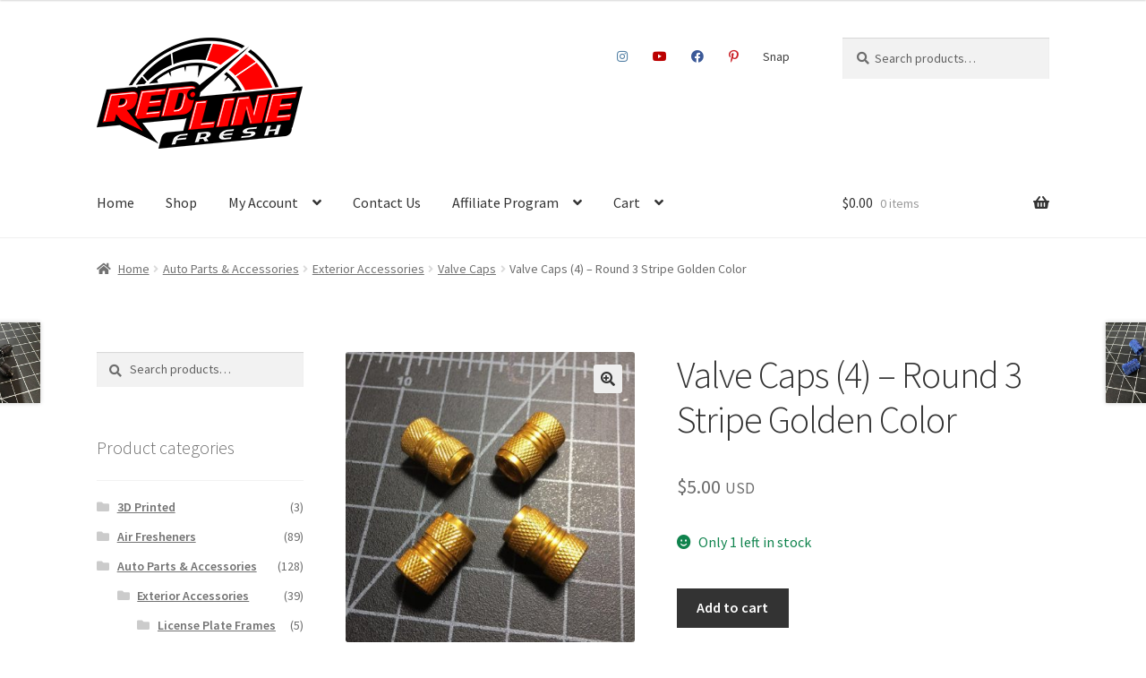

--- FILE ---
content_type: text/html; charset=UTF-8
request_url: https://redlinefresh.com/product/valve-caps-4-round-3-stripe-golden-color/
body_size: 19899
content:
<!doctype html>
<html lang="en-US">
<head>
<meta charset="UTF-8">
<meta name="viewport" content="width=device-width, initial-scale=1">
<link rel="profile" href="http://gmpg.org/xfn/11">
<link rel="pingback" href="https://redlinefresh.com/xmlrpc.php">

<title>Valve Caps (4) – Round 3 Stripe Golden Color &#8211; Redline Fresh</title>
<meta name='robots' content='max-image-preview:large' />
<link rel='dns-prefetch' href='//web.squarecdn.com' />
<link rel='dns-prefetch' href='//fonts.googleapis.com' />
<link rel="alternate" type="application/rss+xml" title="Redline Fresh &raquo; Feed" href="https://redlinefresh.com/feed/" />
<link rel="alternate" type="application/rss+xml" title="Redline Fresh &raquo; Comments Feed" href="https://redlinefresh.com/comments/feed/" />
<link rel="alternate" type="application/rss+xml" title="Redline Fresh &raquo; Valve Caps (4) – Round 3 Stripe Golden Color Comments Feed" href="https://redlinefresh.com/product/valve-caps-4-round-3-stripe-golden-color/feed/" />
<script>
window._wpemojiSettings = {"baseUrl":"https:\/\/s.w.org\/images\/core\/emoji\/15.0.3\/72x72\/","ext":".png","svgUrl":"https:\/\/s.w.org\/images\/core\/emoji\/15.0.3\/svg\/","svgExt":".svg","source":{"concatemoji":"https:\/\/redlinefresh.com\/wp-includes\/js\/wp-emoji-release.min.js?ver=6.5.7"}};
/*! This file is auto-generated */
!function(i,n){var o,s,e;function c(e){try{var t={supportTests:e,timestamp:(new Date).valueOf()};sessionStorage.setItem(o,JSON.stringify(t))}catch(e){}}function p(e,t,n){e.clearRect(0,0,e.canvas.width,e.canvas.height),e.fillText(t,0,0);var t=new Uint32Array(e.getImageData(0,0,e.canvas.width,e.canvas.height).data),r=(e.clearRect(0,0,e.canvas.width,e.canvas.height),e.fillText(n,0,0),new Uint32Array(e.getImageData(0,0,e.canvas.width,e.canvas.height).data));return t.every(function(e,t){return e===r[t]})}function u(e,t,n){switch(t){case"flag":return n(e,"\ud83c\udff3\ufe0f\u200d\u26a7\ufe0f","\ud83c\udff3\ufe0f\u200b\u26a7\ufe0f")?!1:!n(e,"\ud83c\uddfa\ud83c\uddf3","\ud83c\uddfa\u200b\ud83c\uddf3")&&!n(e,"\ud83c\udff4\udb40\udc67\udb40\udc62\udb40\udc65\udb40\udc6e\udb40\udc67\udb40\udc7f","\ud83c\udff4\u200b\udb40\udc67\u200b\udb40\udc62\u200b\udb40\udc65\u200b\udb40\udc6e\u200b\udb40\udc67\u200b\udb40\udc7f");case"emoji":return!n(e,"\ud83d\udc26\u200d\u2b1b","\ud83d\udc26\u200b\u2b1b")}return!1}function f(e,t,n){var r="undefined"!=typeof WorkerGlobalScope&&self instanceof WorkerGlobalScope?new OffscreenCanvas(300,150):i.createElement("canvas"),a=r.getContext("2d",{willReadFrequently:!0}),o=(a.textBaseline="top",a.font="600 32px Arial",{});return e.forEach(function(e){o[e]=t(a,e,n)}),o}function t(e){var t=i.createElement("script");t.src=e,t.defer=!0,i.head.appendChild(t)}"undefined"!=typeof Promise&&(o="wpEmojiSettingsSupports",s=["flag","emoji"],n.supports={everything:!0,everythingExceptFlag:!0},e=new Promise(function(e){i.addEventListener("DOMContentLoaded",e,{once:!0})}),new Promise(function(t){var n=function(){try{var e=JSON.parse(sessionStorage.getItem(o));if("object"==typeof e&&"number"==typeof e.timestamp&&(new Date).valueOf()<e.timestamp+604800&&"object"==typeof e.supportTests)return e.supportTests}catch(e){}return null}();if(!n){if("undefined"!=typeof Worker&&"undefined"!=typeof OffscreenCanvas&&"undefined"!=typeof URL&&URL.createObjectURL&&"undefined"!=typeof Blob)try{var e="postMessage("+f.toString()+"("+[JSON.stringify(s),u.toString(),p.toString()].join(",")+"));",r=new Blob([e],{type:"text/javascript"}),a=new Worker(URL.createObjectURL(r),{name:"wpTestEmojiSupports"});return void(a.onmessage=function(e){c(n=e.data),a.terminate(),t(n)})}catch(e){}c(n=f(s,u,p))}t(n)}).then(function(e){for(var t in e)n.supports[t]=e[t],n.supports.everything=n.supports.everything&&n.supports[t],"flag"!==t&&(n.supports.everythingExceptFlag=n.supports.everythingExceptFlag&&n.supports[t]);n.supports.everythingExceptFlag=n.supports.everythingExceptFlag&&!n.supports.flag,n.DOMReady=!1,n.readyCallback=function(){n.DOMReady=!0}}).then(function(){return e}).then(function(){var e;n.supports.everything||(n.readyCallback(),(e=n.source||{}).concatemoji?t(e.concatemoji):e.wpemoji&&e.twemoji&&(t(e.twemoji),t(e.wpemoji)))}))}((window,document),window._wpemojiSettings);
</script>
<link rel='stylesheet' id='wc-multistore-product-css-css' href='https://redlinefresh.com/wp-content/plugins/woocommerce-multistore/assets/css/wc-multistore-product.css?ver=6.5.7' media='all' />
<link rel='stylesheet' id='wc-square-cart-checkout-block-css' href='https://redlinefresh.com/wp-content/plugins/woocommerce-square/assets/css/frontend/wc-square-cart-checkout-blocks.min.css?ver=4.6.2' media='all' />
<style id='wp-emoji-styles-inline-css'>

	img.wp-smiley, img.emoji {
		display: inline !important;
		border: none !important;
		box-shadow: none !important;
		height: 1em !important;
		width: 1em !important;
		margin: 0 0.07em !important;
		vertical-align: -0.1em !important;
		background: none !important;
		padding: 0 !important;
	}
</style>
<link rel='stylesheet' id='storefront-gutenberg-blocks-css' href='https://redlinefresh.com/wp-content/themes/storefront/assets/css/base/gutenberg-blocks.css?ver=4.6.0' media='all' />
<style id='storefront-gutenberg-blocks-inline-css'>

				.wp-block-button__link:not(.has-text-color) {
					color: #333333;
				}

				.wp-block-button__link:not(.has-text-color):hover,
				.wp-block-button__link:not(.has-text-color):focus,
				.wp-block-button__link:not(.has-text-color):active {
					color: #333333;
				}

				.wp-block-button__link:not(.has-background) {
					background-color: #eeeeee;
				}

				.wp-block-button__link:not(.has-background):hover,
				.wp-block-button__link:not(.has-background):focus,
				.wp-block-button__link:not(.has-background):active {
					border-color: #d5d5d5;
					background-color: #d5d5d5;
				}

				.wc-block-grid__products .wc-block-grid__product .wp-block-button__link {
					background-color: #eeeeee;
					border-color: #eeeeee;
					color: #333333;
				}

				.wp-block-quote footer,
				.wp-block-quote cite,
				.wp-block-quote__citation {
					color: #6d6d6d;
				}

				.wp-block-pullquote cite,
				.wp-block-pullquote footer,
				.wp-block-pullquote__citation {
					color: #6d6d6d;
				}

				.wp-block-image figcaption {
					color: #6d6d6d;
				}

				.wp-block-separator.is-style-dots::before {
					color: #333333;
				}

				.wp-block-file a.wp-block-file__button {
					color: #333333;
					background-color: #eeeeee;
					border-color: #eeeeee;
				}

				.wp-block-file a.wp-block-file__button:hover,
				.wp-block-file a.wp-block-file__button:focus,
				.wp-block-file a.wp-block-file__button:active {
					color: #333333;
					background-color: #d5d5d5;
				}

				.wp-block-code,
				.wp-block-preformatted pre {
					color: #6d6d6d;
				}

				.wp-block-table:not( .has-background ):not( .is-style-stripes ) tbody tr:nth-child(2n) td {
					background-color: #fdfdfd;
				}

				.wp-block-cover .wp-block-cover__inner-container h1:not(.has-text-color),
				.wp-block-cover .wp-block-cover__inner-container h2:not(.has-text-color),
				.wp-block-cover .wp-block-cover__inner-container h3:not(.has-text-color),
				.wp-block-cover .wp-block-cover__inner-container h4:not(.has-text-color),
				.wp-block-cover .wp-block-cover__inner-container h5:not(.has-text-color),
				.wp-block-cover .wp-block-cover__inner-container h6:not(.has-text-color) {
					color: #000000;
				}

				.wc-block-components-price-slider__range-input-progress,
				.rtl .wc-block-components-price-slider__range-input-progress {
					--range-color: #dd3333;
				}

				/* Target only IE11 */
				@media all and (-ms-high-contrast: none), (-ms-high-contrast: active) {
					.wc-block-components-price-slider__range-input-progress {
						background: #dd3333;
					}
				}

				.wc-block-components-button:not(.is-link) {
					background-color: #333333;
					color: #ffffff;
				}

				.wc-block-components-button:not(.is-link):hover,
				.wc-block-components-button:not(.is-link):focus,
				.wc-block-components-button:not(.is-link):active {
					background-color: #1a1a1a;
					color: #ffffff;
				}

				.wc-block-components-button:not(.is-link):disabled {
					background-color: #333333;
					color: #ffffff;
				}

				.wc-block-cart__submit-container {
					background-color: #ffffff;
				}

				.wc-block-cart__submit-container::before {
					color: rgba(220,220,220,0.5);
				}

				.wc-block-components-order-summary-item__quantity {
					background-color: #ffffff;
					border-color: #6d6d6d;
					box-shadow: 0 0 0 2px #ffffff;
					color: #6d6d6d;
				}
			
</style>
<link rel='stylesheet' id='sow-icon-default-e39283ebeefa-css' href='https://redlinefresh.com/wp-content/uploads/sites/11/siteorigin-widgets/sow-icon-default-e39283ebeefa.css?ver=6.5.7' media='all' />
<link rel='stylesheet' id='photoswipe-css' href='https://redlinefresh.com/wp-content/plugins/woocommerce/assets/css/photoswipe/photoswipe.min.css?ver=8.9.4' media='all' />
<link rel='stylesheet' id='photoswipe-default-skin-css' href='https://redlinefresh.com/wp-content/plugins/woocommerce/assets/css/photoswipe/default-skin/default-skin.min.css?ver=8.9.4' media='all' />
<style id='woocommerce-inline-inline-css'>
.woocommerce form .form-row .required { visibility: visible; }
</style>
<link rel='stylesheet' id='affwp-forms-css' href='https://redlinefresh.com/wp-content/plugins/affiliate-wp/assets/css/forms.min.css?ver=2.24.4' media='all' />
<link rel='stylesheet' id='wc-bis-css-css' href='https://redlinefresh.com/wp-content/plugins/woocommerce-back-in-stock-notifications/assets/css/frontend/woocommerce.css?ver=1.7.1' media='all' />
<link rel='stylesheet' id='wc-composite-css-css' href='https://redlinefresh.com/wp-content/plugins/woocommerce-composite-products/assets/css/frontend/woocommerce.css?ver=9.0.4' media='all' />
<link rel='stylesheet' id='dashicons-css' href='https://redlinefresh.com/wp-includes/css/dashicons.min.css?ver=6.5.7' media='all' />
<link rel='stylesheet' id='woocommerce-addons-css-css' href='https://redlinefresh.com/wp-content/plugins/woocommerce-product-addons/assets/css/frontend/frontend.css?ver=6.8.3' media='all' />
<link rel='stylesheet' id='swatches-and-photos-css' href='https://redlinefresh.com/wp-content/plugins/woocommerce-variation-swatches-and-photos/assets/css/swatches-and-photos.css?ver=3.0.6' media='all' />
<link rel='stylesheet' id='wc-square-css' href='https://redlinefresh.com/wp-content/plugins/woocommerce-square/assets/css/frontend/wc-square.min.css?ver=4.6.2' media='all' />
<link rel='stylesheet' id='parent-style-css' href='https://redlinefresh.com/wp-content/themes/storefront/style.css?ver=6.5.7' media='all' />
<link rel='stylesheet' id='storefront-style-css' href='https://redlinefresh.com/wp-content/themes/storefront/style.css?ver=4.6.0' media='all' />
<style id='storefront-style-inline-css'>

			.main-navigation ul li a,
			.site-title a,
			ul.menu li a,
			.site-branding h1 a,
			button.menu-toggle,
			button.menu-toggle:hover,
			.handheld-navigation .dropdown-toggle {
				color: #333333;
			}

			button.menu-toggle,
			button.menu-toggle:hover {
				border-color: #333333;
			}

			.main-navigation ul li a:hover,
			.main-navigation ul li:hover > a,
			.site-title a:hover,
			.site-header ul.menu li.current-menu-item > a {
				color: #747474;
			}

			table:not( .has-background ) th {
				background-color: #f8f8f8;
			}

			table:not( .has-background ) tbody td {
				background-color: #fdfdfd;
			}

			table:not( .has-background ) tbody tr:nth-child(2n) td,
			fieldset,
			fieldset legend {
				background-color: #fbfbfb;
			}

			.site-header,
			.secondary-navigation ul ul,
			.main-navigation ul.menu > li.menu-item-has-children:after,
			.secondary-navigation ul.menu ul,
			.storefront-handheld-footer-bar,
			.storefront-handheld-footer-bar ul li > a,
			.storefront-handheld-footer-bar ul li.search .site-search,
			button.menu-toggle,
			button.menu-toggle:hover {
				background-color: #ffffff;
			}

			p.site-description,
			.site-header,
			.storefront-handheld-footer-bar {
				color: #404040;
			}

			button.menu-toggle:after,
			button.menu-toggle:before,
			button.menu-toggle span:before {
				background-color: #333333;
			}

			h1, h2, h3, h4, h5, h6, .wc-block-grid__product-title {
				color: #333333;
			}

			.widget h1 {
				border-bottom-color: #333333;
			}

			body,
			.secondary-navigation a {
				color: #6d6d6d;
			}

			.widget-area .widget a,
			.hentry .entry-header .posted-on a,
			.hentry .entry-header .post-author a,
			.hentry .entry-header .post-comments a,
			.hentry .entry-header .byline a {
				color: #727272;
			}

			a {
				color: #dd3333;
			}

			a:focus,
			button:focus,
			.button.alt:focus,
			input:focus,
			textarea:focus,
			input[type="button"]:focus,
			input[type="reset"]:focus,
			input[type="submit"]:focus,
			input[type="email"]:focus,
			input[type="tel"]:focus,
			input[type="url"]:focus,
			input[type="password"]:focus,
			input[type="search"]:focus {
				outline-color: #dd3333;
			}

			button, input[type="button"], input[type="reset"], input[type="submit"], .button, .widget a.button {
				background-color: #eeeeee;
				border-color: #eeeeee;
				color: #333333;
			}

			button:hover, input[type="button"]:hover, input[type="reset"]:hover, input[type="submit"]:hover, .button:hover, .widget a.button:hover {
				background-color: #d5d5d5;
				border-color: #d5d5d5;
				color: #333333;
			}

			button.alt, input[type="button"].alt, input[type="reset"].alt, input[type="submit"].alt, .button.alt, .widget-area .widget a.button.alt {
				background-color: #333333;
				border-color: #333333;
				color: #ffffff;
			}

			button.alt:hover, input[type="button"].alt:hover, input[type="reset"].alt:hover, input[type="submit"].alt:hover, .button.alt:hover, .widget-area .widget a.button.alt:hover {
				background-color: #1a1a1a;
				border-color: #1a1a1a;
				color: #ffffff;
			}

			.pagination .page-numbers li .page-numbers.current {
				background-color: #e6e6e6;
				color: #636363;
			}

			#comments .comment-list .comment-content .comment-text {
				background-color: #f8f8f8;
			}

			.site-footer {
				background-color: #f0f0f0;
				color: #6d6d6d;
			}

			.site-footer a:not(.button):not(.components-button) {
				color: #333333;
			}

			.site-footer .storefront-handheld-footer-bar a:not(.button):not(.components-button) {
				color: #333333;
			}

			.site-footer h1, .site-footer h2, .site-footer h3, .site-footer h4, .site-footer h5, .site-footer h6, .site-footer .widget .widget-title, .site-footer .widget .widgettitle {
				color: #333333;
			}

			.page-template-template-homepage.has-post-thumbnail .type-page.has-post-thumbnail .entry-title {
				color: #000000;
			}

			.page-template-template-homepage.has-post-thumbnail .type-page.has-post-thumbnail .entry-content {
				color: #000000;
			}

			@media screen and ( min-width: 768px ) {
				.secondary-navigation ul.menu a:hover {
					color: #595959;
				}

				.secondary-navigation ul.menu a {
					color: #404040;
				}

				.main-navigation ul.menu ul.sub-menu,
				.main-navigation ul.nav-menu ul.children {
					background-color: #f0f0f0;
				}

				.site-header {
					border-bottom-color: #f0f0f0;
				}
			}

				.sp-fixed-width .site {
					background-color:#ffffff;
				}
			

				.checkout-slides .sp-checkout-control-nav li a:after {
					background-color:#ffffff;
					border: 4px solid #d7d7d7;
				}

				.checkout-slides .sp-checkout-control-nav li:nth-child(2) a.flex-active:after {
					border: 4px solid #d7d7d7;
				}

				.checkout-slides .sp-checkout-control-nav li a:before,
				.checkout-slides .sp-checkout-control-nav li:nth-child(2) a.flex-active:before  {
					background-color:#d7d7d7;
				}

				.checkout-slides .sp-checkout-control-nav li:nth-child(2) a:before {
					background-color:#ebebeb;
				}

				.checkout-slides .sp-checkout-control-nav li:nth-child(2) a:after {
					border: 4px solid #ebebeb;
				}
			
</style>
<link rel='stylesheet' id='storefront-icons-css' href='https://redlinefresh.com/wp-content/themes/storefront/assets/css/base/icons.css?ver=4.6.0' media='all' />
<link rel='stylesheet' id='storefront-fonts-css' href='https://fonts.googleapis.com/css?family=Source+Sans+Pro%3A400%2C300%2C300italic%2C400italic%2C600%2C700%2C900&#038;subset=latin%2Clatin-ext&#038;ver=4.6.0' media='all' />
<link rel='stylesheet' id='wc-cp-checkout-blocks-css' href='https://redlinefresh.com/wp-content/plugins/woocommerce-composite-products/assets/css/frontend/checkout-blocks.css?ver=9.0.4' media='all' />
<link rel='stylesheet' id='wc-square-digital-wallet-css' href='https://redlinefresh.com/wp-content/plugins/woocommerce-square/assets/css/frontend/wc-square-digital-wallet.min.css?ver=4.6.2' media='all' />
<link rel='stylesheet' id='storefront-woocommerce-style-css' href='https://redlinefresh.com/wp-content/themes/storefront/assets/css/woocommerce/woocommerce.css?ver=4.6.0' media='all' />
<style id='storefront-woocommerce-style-inline-css'>
@font-face {
				font-family: star;
				src: url(https://redlinefresh.com/wp-content/plugins/woocommerce/assets/fonts/star.eot);
				src:
					url(https://redlinefresh.com/wp-content/plugins/woocommerce/assets/fonts/star.eot?#iefix) format("embedded-opentype"),
					url(https://redlinefresh.com/wp-content/plugins/woocommerce/assets/fonts/star.woff) format("woff"),
					url(https://redlinefresh.com/wp-content/plugins/woocommerce/assets/fonts/star.ttf) format("truetype"),
					url(https://redlinefresh.com/wp-content/plugins/woocommerce/assets/fonts/star.svg#star) format("svg");
				font-weight: 400;
				font-style: normal;
			}
			@font-face {
				font-family: WooCommerce;
				src: url(https://redlinefresh.com/wp-content/plugins/woocommerce/assets/fonts/WooCommerce.eot);
				src:
					url(https://redlinefresh.com/wp-content/plugins/woocommerce/assets/fonts/WooCommerce.eot?#iefix) format("embedded-opentype"),
					url(https://redlinefresh.com/wp-content/plugins/woocommerce/assets/fonts/WooCommerce.woff) format("woff"),
					url(https://redlinefresh.com/wp-content/plugins/woocommerce/assets/fonts/WooCommerce.ttf) format("truetype"),
					url(https://redlinefresh.com/wp-content/plugins/woocommerce/assets/fonts/WooCommerce.svg#WooCommerce) format("svg");
				font-weight: 400;
				font-style: normal;
			}

			a.cart-contents,
			.site-header-cart .widget_shopping_cart a {
				color: #333333;
			}

			a.cart-contents:hover,
			.site-header-cart .widget_shopping_cart a:hover,
			.site-header-cart:hover > li > a {
				color: #747474;
			}

			table.cart td.product-remove,
			table.cart td.actions {
				border-top-color: #ffffff;
			}

			.storefront-handheld-footer-bar ul li.cart .count {
				background-color: #333333;
				color: #ffffff;
				border-color: #ffffff;
			}

			.woocommerce-tabs ul.tabs li.active a,
			ul.products li.product .price,
			.onsale,
			.wc-block-grid__product-onsale,
			.widget_search form:before,
			.widget_product_search form:before {
				color: #6d6d6d;
			}

			.woocommerce-breadcrumb a,
			a.woocommerce-review-link,
			.product_meta a {
				color: #727272;
			}

			.wc-block-grid__product-onsale,
			.onsale {
				border-color: #6d6d6d;
			}

			.star-rating span:before,
			.quantity .plus, .quantity .minus,
			p.stars a:hover:after,
			p.stars a:after,
			.star-rating span:before,
			#payment .payment_methods li input[type=radio]:first-child:checked+label:before {
				color: #dd3333;
			}

			.widget_price_filter .ui-slider .ui-slider-range,
			.widget_price_filter .ui-slider .ui-slider-handle {
				background-color: #dd3333;
			}

			.order_details {
				background-color: #f8f8f8;
			}

			.order_details > li {
				border-bottom: 1px dotted #e3e3e3;
			}

			.order_details:before,
			.order_details:after {
				background: -webkit-linear-gradient(transparent 0,transparent 0),-webkit-linear-gradient(135deg,#f8f8f8 33.33%,transparent 33.33%),-webkit-linear-gradient(45deg,#f8f8f8 33.33%,transparent 33.33%)
			}

			#order_review {
				background-color: #ffffff;
			}

			#payment .payment_methods > li .payment_box,
			#payment .place-order {
				background-color: #fafafa;
			}

			#payment .payment_methods > li:not(.woocommerce-notice) {
				background-color: #f5f5f5;
			}

			#payment .payment_methods > li:not(.woocommerce-notice):hover {
				background-color: #f0f0f0;
			}

			.woocommerce-pagination .page-numbers li .page-numbers.current {
				background-color: #e6e6e6;
				color: #636363;
			}

			.wc-block-grid__product-onsale,
			.onsale,
			.woocommerce-pagination .page-numbers li .page-numbers:not(.current) {
				color: #6d6d6d;
			}

			p.stars a:before,
			p.stars a:hover~a:before,
			p.stars.selected a.active~a:before {
				color: #6d6d6d;
			}

			p.stars.selected a.active:before,
			p.stars:hover a:before,
			p.stars.selected a:not(.active):before,
			p.stars.selected a.active:before {
				color: #dd3333;
			}

			.single-product div.product .woocommerce-product-gallery .woocommerce-product-gallery__trigger {
				background-color: #eeeeee;
				color: #333333;
			}

			.single-product div.product .woocommerce-product-gallery .woocommerce-product-gallery__trigger:hover {
				background-color: #d5d5d5;
				border-color: #d5d5d5;
				color: #333333;
			}

			.button.added_to_cart:focus,
			.button.wc-forward:focus {
				outline-color: #dd3333;
			}

			.added_to_cart,
			.site-header-cart .widget_shopping_cart a.button,
			.wc-block-grid__products .wc-block-grid__product .wp-block-button__link {
				background-color: #eeeeee;
				border-color: #eeeeee;
				color: #333333;
			}

			.added_to_cart:hover,
			.site-header-cart .widget_shopping_cart a.button:hover,
			.wc-block-grid__products .wc-block-grid__product .wp-block-button__link:hover {
				background-color: #d5d5d5;
				border-color: #d5d5d5;
				color: #333333;
			}

			.added_to_cart.alt, .added_to_cart, .widget a.button.checkout {
				background-color: #333333;
				border-color: #333333;
				color: #ffffff;
			}

			.added_to_cart.alt:hover, .added_to_cart:hover, .widget a.button.checkout:hover {
				background-color: #1a1a1a;
				border-color: #1a1a1a;
				color: #ffffff;
			}

			.button.loading {
				color: #eeeeee;
			}

			.button.loading:hover {
				background-color: #eeeeee;
			}

			.button.loading:after {
				color: #333333;
			}

			@media screen and ( min-width: 768px ) {
				.site-header-cart .widget_shopping_cart,
				.site-header .product_list_widget li .quantity {
					color: #404040;
				}

				.site-header-cart .widget_shopping_cart .buttons,
				.site-header-cart .widget_shopping_cart .total {
					background-color: #f5f5f5;
				}

				.site-header-cart .widget_shopping_cart {
					background-color: #f0f0f0;
				}
			}
				.storefront-product-pagination a {
					color: #6d6d6d;
					background-color: #ffffff;
				}
				.storefront-sticky-add-to-cart {
					color: #6d6d6d;
					background-color: #ffffff;
				}

				.storefront-sticky-add-to-cart a:not(.button) {
					color: #333333;
				}

				.woocommerce-message {
					background-color: #0f834d !important;
					color: #ffffff !important;
				}

				.woocommerce-message a,
				.woocommerce-message a:hover,
				.woocommerce-message .button,
				.woocommerce-message .button:hover {
					color: #ffffff !important;
				}

				.woocommerce-info {
					background-color: #3D9CD2 !important;
					color: #ffffff !important;
				}

				.woocommerce-info a,
				.woocommerce-info a:hover,
				.woocommerce-info .button,
				.woocommerce-info .button:hover {
					color: #ffffff !important;
				}

				.woocommerce-error {
					background-color: #e2401c !important;
					color: #ffffff !important;
				}

				.woocommerce-error a,
				.woocommerce-error a:hover,
				.woocommerce-error .button,
				.woocommerce-error .button:hover {
					color: #ffffff !important;
				}

			

				.star-rating span:before,
				.star-rating:before {
					color: #FFA200 !important;
				}

				.star-rating:before {
					opacity: 0.25 !important;
				}
			
</style>
<link rel='stylesheet' id='storefront-child-style-css' href='https://redlinefresh.com/wp-content/themes/storefront-child/style.css?ver=1.0.0' media='all' />
<link rel='stylesheet' id='storefront-woocommerce-variation-swatches-style-css' href='https://redlinefresh.com/wp-content/themes/storefront/assets/css/woocommerce/extensions/variation-swatches.css?ver=4.6.0' media='all' />
<link rel='stylesheet' id='storefront-woocommerce-composite-products-style-css' href='https://redlinefresh.com/wp-content/themes/storefront/assets/css/woocommerce/extensions/composite-products.css?ver=4.6.0' media='all' />
<link rel='stylesheet' id='sp-header-frontend-css' href='https://redlinefresh.com/wp-content/plugins/storefront-powerpack/includes/customizer/header/assets/css/sp-header-frontend.css?ver=1.6.3' media='all' />
<link rel='stylesheet' id='sp-styles-css' href='https://redlinefresh.com/wp-content/plugins/storefront-powerpack/assets/css/style.css?ver=1.6.3' media='all' />
<script type="text/template" id="tmpl-variation-template">
	<div class="woocommerce-variation-description">{{{ data.variation.variation_description }}}</div>
	<div class="woocommerce-variation-price">{{{ data.variation.price_html }}}</div>
	<div class="woocommerce-variation-availability">{{{ data.variation.availability_html }}}</div>
</script>
<script type="text/template" id="tmpl-unavailable-variation-template">
	<p>Sorry, this product is unavailable. Please choose a different combination.</p>
</script>
<script src="https://redlinefresh.com/wp-includes/js/jquery/jquery.min.js?ver=3.7.1" id="jquery-core-js"></script>
<script src="https://redlinefresh.com/wp-includes/js/jquery/jquery-migrate.min.js?ver=3.4.1" id="jquery-migrate-js"></script>
<script src="https://redlinefresh.com/wp-content/plugins/woocommerce-multistore/assets/js/wc-multistore-product.js?ver=6.5.7" id="wc-multistore-product-js-js"></script>
<script src="https://redlinefresh.com/wp-includes/js/underscore.min.js?ver=1.13.4" id="underscore-js"></script>
<script id="wp-util-js-extra">
var _wpUtilSettings = {"ajax":{"url":"\/wp-admin\/admin-ajax.php"}};
</script>
<script src="https://redlinefresh.com/wp-includes/js/wp-util.min.js?ver=6.5.7" id="wp-util-js"></script>
<script src="https://redlinefresh.com/wp-content/plugins/woocommerce/assets/js/jquery-blockui/jquery.blockUI.min.js?ver=2.7.0-wc.8.9.4" id="jquery-blockui-js" defer data-wp-strategy="defer"></script>
<script id="wc-add-to-cart-variation-js-extra">
var wc_add_to_cart_variation_params = {"wc_ajax_url":"\/?wc-ajax=%%endpoint%%","i18n_no_matching_variations_text":"Sorry, no products matched your selection. Please choose a different combination.","i18n_make_a_selection_text":"Please select some product options before adding this product to your cart.","i18n_unavailable_text":"Sorry, this product is unavailable. Please choose a different combination."};
</script>
<script src="https://redlinefresh.com/wp-content/plugins/woocommerce/assets/js/frontend/add-to-cart-variation.min.js?ver=8.9.4" id="wc-add-to-cart-variation-js" defer data-wp-strategy="defer"></script>
<script id="wc-add-to-cart-js-extra">
var wc_add_to_cart_params = {"ajax_url":"\/wp-admin\/admin-ajax.php","wc_ajax_url":"\/?wc-ajax=%%endpoint%%","i18n_view_cart":"View cart","cart_url":"https:\/\/redlinefresh.com\/cart\/","is_cart":"","cart_redirect_after_add":"no"};
</script>
<script src="https://redlinefresh.com/wp-content/plugins/woocommerce/assets/js/frontend/add-to-cart.min.js?ver=8.9.4" id="wc-add-to-cart-js" defer data-wp-strategy="defer"></script>
<script src="https://redlinefresh.com/wp-content/plugins/woocommerce/assets/js/zoom/jquery.zoom.min.js?ver=1.7.21-wc.8.9.4" id="zoom-js" defer data-wp-strategy="defer"></script>
<script src="https://redlinefresh.com/wp-content/plugins/woocommerce/assets/js/flexslider/jquery.flexslider.min.js?ver=2.7.2-wc.8.9.4" id="flexslider-js" defer data-wp-strategy="defer"></script>
<script src="https://redlinefresh.com/wp-content/plugins/woocommerce/assets/js/photoswipe/photoswipe.min.js?ver=4.1.1-wc.8.9.4" id="photoswipe-js" defer data-wp-strategy="defer"></script>
<script src="https://redlinefresh.com/wp-content/plugins/woocommerce/assets/js/photoswipe/photoswipe-ui-default.min.js?ver=4.1.1-wc.8.9.4" id="photoswipe-ui-default-js" defer data-wp-strategy="defer"></script>
<script id="wc-single-product-js-extra">
var wc_single_product_params = {"i18n_required_rating_text":"Please select a rating","review_rating_required":"yes","flexslider":{"rtl":false,"animation":"slide","smoothHeight":true,"directionNav":false,"controlNav":"thumbnails","slideshow":false,"animationSpeed":500,"animationLoop":false,"allowOneSlide":false},"zoom_enabled":"1","zoom_options":[],"photoswipe_enabled":"1","photoswipe_options":{"shareEl":false,"closeOnScroll":false,"history":false,"hideAnimationDuration":0,"showAnimationDuration":0},"flexslider_enabled":"1"};
</script>
<script src="https://redlinefresh.com/wp-content/plugins/woocommerce/assets/js/frontend/single-product.min.js?ver=8.9.4" id="wc-single-product-js" defer data-wp-strategy="defer"></script>
<script src="https://redlinefresh.com/wp-content/plugins/woocommerce/assets/js/js-cookie/js.cookie.min.js?ver=2.1.4-wc.8.9.4" id="js-cookie-js" defer data-wp-strategy="defer"></script>
<script id="woocommerce-js-extra">
var woocommerce_params = {"ajax_url":"\/wp-admin\/admin-ajax.php","wc_ajax_url":"\/?wc-ajax=%%endpoint%%"};
</script>
<script src="https://redlinefresh.com/wp-content/plugins/woocommerce/assets/js/frontend/woocommerce.min.js?ver=8.9.4" id="woocommerce-js" defer data-wp-strategy="defer"></script>
<script id="jquery-cookie-js-extra">
var affwp_scripts = {"ajaxurl":"https:\/\/redlinefresh.com\/wp-admin\/admin-ajax.php"};
</script>
<script src="https://redlinefresh.com/wp-content/plugins/woocommerce/assets/js/jquery-cookie/jquery.cookie.min.js?ver=1.4.1-wc.8.9.4" id="jquery-cookie-js" data-wp-strategy="defer"></script>
<script id="affwp-tracking-js-extra">
var affwp_debug_vars = {"integrations":{"ninja-forms":"Ninja Forms","woocommerce":"WooCommerce"},"version":"2.24.4","currency":"USD","ref_cookie":"affwp_ref","visit_cookie":"affwp_ref_visit_id","campaign_cookie":"affwp_campaign"};
</script>
<script src="https://redlinefresh.com/wp-content/plugins/affiliate-wp/assets/js/tracking.min.js?ver=2.24.4" id="affwp-tracking-js"></script>
<script src="https://web.squarecdn.com/v1/square.js?ver=4.6.2" id="wc-square-payment-form-js"></script>
<script id="wc-cart-fragments-js-extra">
var wc_cart_fragments_params = {"ajax_url":"\/wp-admin\/admin-ajax.php","wc_ajax_url":"\/?wc-ajax=%%endpoint%%","cart_hash_key":"wc_cart_hash_1f760ca3529f109b62b7b01a8c361fb0","fragment_name":"wc_fragments_1f760ca3529f109b62b7b01a8c361fb0","request_timeout":"5000"};
</script>
<script src="https://redlinefresh.com/wp-content/plugins/woocommerce/assets/js/frontend/cart-fragments.min.js?ver=8.9.4" id="wc-cart-fragments-js" defer data-wp-strategy="defer"></script>
<link rel="https://api.w.org/" href="https://redlinefresh.com/wp-json/" /><link rel="alternate" type="application/json" href="https://redlinefresh.com/wp-json/wp/v2/product/5772" /><link rel="EditURI" type="application/rsd+xml" title="RSD" href="https://redlinefresh.com/xmlrpc.php?rsd" />
<meta name="generator" content="WordPress 6.5.7" />
<meta name="generator" content="WooCommerce 8.9.4" />
<link rel="canonical" href="https://redlinefresh.com/product/valve-caps-4-round-3-stripe-golden-color/" />
<link rel='shortlink' href='https://redlinefresh.com/?p=5772' />
<link rel="alternate" type="application/json+oembed" href="https://redlinefresh.com/wp-json/oembed/1.0/embed?url=https%3A%2F%2Fredlinefresh.com%2Fproduct%2Fvalve-caps-4-round-3-stripe-golden-color%2F" />
<link rel="alternate" type="text/xml+oembed" href="https://redlinefresh.com/wp-json/oembed/1.0/embed?url=https%3A%2F%2Fredlinefresh.com%2Fproduct%2Fvalve-caps-4-round-3-stripe-golden-color%2F&#038;format=xml" />
		<script type="text/javascript">
		var AFFWP = AFFWP || {};
		AFFWP.referral_var = 'ref';
		AFFWP.expiration = 30;
		AFFWP.debug = 0;


		AFFWP.referral_credit_last = 1;
		</script>
		<style>.affwp-leaderboard p{font-size:80%;color:#999;}</style>
			<noscript><style>.woocommerce-product-gallery{ opacity: 1 !important; }</style></noscript>
	<link rel="icon" href="https://redlinefresh.com/wp-content/uploads/sites/11/2024/02/favicon-32x32-1.png" sizes="32x32" />
<link rel="icon" href="https://redlinefresh.com/wp-content/uploads/sites/11/2024/02/favicon-32x32-1.png" sizes="192x192" />
<link rel="apple-touch-icon" href="https://redlinefresh.com/wp-content/uploads/sites/11/2024/02/favicon-32x32-1.png" />
<meta name="msapplication-TileImage" content="https://redlinefresh.com/wp-content/uploads/sites/11/2024/02/favicon-32x32-1.png" />
		<style id="wp-custom-css">
			.secondary-navigation a[href*="dribbble.com"], .secondary-navigation a[href*="facebook.com"], .secondary-navigation a[href*="flickr.com"], .secondary-navigation a[href*="foursquare.com"], .secondary-navigation a[href*="plus.google.com"], .secondary-navigation a[href*="instagram.com"], .secondary-navigation a[href*="linkedin.com"], .secondary-navigation a[href*="pinterest.com"], .secondary-navigation a[href*="reddit.com"], .secondary-navigation a[href*="tumblr.com"], .secondary-navigation a[href*="twitter.com"], .secondary-navigation a[href*="vimeo.com"], .secondary-navigation a[href*="wordpress.com"], .secondary-navigation a[href*="wordpress.org"], .secondary-navigation a[href*="youtube.com"], .secondary-navigation a[href*="mailto:"], .secondary-navigation a[href*="twitch.tv"], .secondary-navigation a[href$="/feed/"] {
  text-indent: -9999px; }

.secondary-navigation a[href*="dribbble.com"]:after, .secondary-navigation a[href*="facebook.com"]:after, .secondary-navigation a[href*="flickr.com"]:after, .secondary-navigation a[href*="foursquare.com"]:after, .secondary-navigation a[href*="plus.google.com"]:after, .secondary-navigation a[href*="instagram.com"]:after, .secondary-navigation a[href*="linkedin.com"]:after, .secondary-navigation a[href*="pinterest.com"]:after, .secondary-navigation a[href*="reddit.com"]:after, .secondary-navigation a[href*="tumblr.com"]:after, .secondary-navigation a[href*="twitter.com"]:after, .secondary-navigation a[href*="vimeo.com"]:after, .secondary-navigation a[href*="wordpress.com"]:after, .secondary-navigation a[href*="wordpress.org"]:after, .secondary-navigation a[href*="youtube.com"]:after, .secondary-navigation a[href*="mailto:"]:after, .secondary-navigation a[href*="twitch.tv"]:after, .secondary-navigation a[href$="/feed/"]:after {
    text-indent: 0;
    display: block;
    float: left; }

.secondary-navigation a[href*="dribbble.com"]:after, .secondary-navigation a[href*="facebook.com"]:after, .secondary-navigation a[href*="flickr.com"]:after, .secondary-navigation a[href*="foursquare.com"]:after, .secondary-navigation a[href*="plus.google.com"]:after, .secondary-navigation a[href*="instagram.com"]:after, .secondary-navigation a[href*="linkedin.com"]:after, .secondary-navigation a[href*="pinterest.com"]:after, .secondary-navigation a[href*="reddit.com"]:after, .secondary-navigation a[href*="tumblr.com"]:after, .secondary-navigation a[href*="twitter.com"]:after, .secondary-navigation a[href*="vimeo.com"]:after, .secondary-navigation a[href*="wordpress.com"]:after, .secondary-navigation a[href*="wordpress.org"]:after, .secondary-navigation a[href*="youtube.com"]:after, .secondary-navigation a[href*="twitch.tv"]:after {
    font-family: "Font Awesome 5 Brands";
    font-weight: 400; }

.secondary-navigation a[href*="mailto:"]:after, .secondary-navigation a[href$="/feed/"]:after {
    font-family: "Font Awesome 5 Free";
    font-weight: 900; }

.secondary-navigation a[href$="/feed/"]:after {
  content: "\f09e";
  color: #ff9900; }
.secondary-navigation a[href*="twitch.tv"]:after {
  content: "\f1e8";
  color: #6441A5; }
.secondary-navigation a[href*="mailto:"]:after {
  content: "\f0e0"; }
.secondary-navigation a[href*="youtube.com"]:after {
  content: "\f167";
  color: #bb0000; }
.secondary-navigation a[href*="wordpress.com"]:after, .secondary-navigation a[href*="wordpress.org"]:after {
  content: "\f19a";
  color: #0073aa; }
.secondary-navigation a[href*="vimeo.com"]:after {
  content: "\f194";
  color: #aad450; }
.secondary-navigation a[href*="tumblr.com"]:after {
  content: "\f173";
  color: #32506d; }
.secondary-navigation a[href*="reddit.com"]:after {
  content: "\f231"; }
.secondary-navigation a[href*="twitter.com"]:after {
  content: "\f099";
  color: #00aced; }
.secondary-navigation a[href*="dribbble.com"]:after {
  content: "\f17d";
  color: #ea4c89; }
.secondary-navigation a[href*="facebook.com"]:after {
  content: "\f09a";
  color: #3b5998; }
.secondary-navigation a[href*="flickr.com"]:after {
  content: "\f16e";
  color: #ff0084; }
.secondary-navigation a[href*="foursquare.com"]:after {
  content: "\f180";
  color: #0072b1; }
.secondary-navigation a[href*="plus.google.com"]:after {
  content: "\f0d5";
  color: #dd4b39; }
.secondary-navigation a[href*="instagram.com"]:after {
  content: "\f16d";
  color: #517fa4; }
.secondary-navigation a[href*="linkedin.com"]:after {
  content: "\f0e1";
  color: #007bb6; }
.secondary-navigation a[href*="pinterest.com"]:after {
  content: "\f231";
  color: #cb2027; }		</style>
		</head>

<body class="product-template-default single single-product postid-5772 wp-custom-logo wp-embed-responsive theme-storefront woocommerce woocommerce-page woocommerce-no-js affwp-affiliate-area  storefront-secondary-navigation storefront-align-wide left-sidebar woocommerce-active sp-shop-alignment-center">



<div id="page" class="hfeed site">
	
	<header id="masthead" class="site-header" role="banner" style="">

		<div class="col-full">		<a class="skip-link screen-reader-text" href="#site-navigation">Skip to navigation</a>
		<a class="skip-link screen-reader-text" href="#content">Skip to content</a>
				<div class="site-branding">
			<a href="https://redlinefresh.com/" class="custom-logo-link" rel="home"><img width="230" height="124" src="https://redlinefresh.com/wp-content/uploads/sites/11/2024/02/Redline_Fresh_v3-1_logo.png" class="custom-logo" alt="Redline Fresh" decoding="async" /></a>		</div>
					<nav class="secondary-navigation" role="navigation" aria-label="Secondary Navigation">
				<div class="menu-social-media-icons-menu-container"><ul id="menu-social-media-icons-menu" class="menu"><li id="menu-item-5890" class="menu-item menu-item-type-custom menu-item-object-custom menu-item-5890"><a href="https://www.instagram.com/redlinefresh">Instagram</a></li>
<li id="menu-item-5896" class="menu-item menu-item-type-custom menu-item-object-custom menu-item-5896"><a href="https://www.youtube.com/@RedlineFresh">Youtube</a></li>
<li id="menu-item-5891" class="menu-item menu-item-type-custom menu-item-object-custom menu-item-5891"><a href="https://www.facebook.com/redlinefresh">Facebook</a></li>
<li id="menu-item-5895" class="menu-item menu-item-type-custom menu-item-object-custom menu-item-5895"><a href="https://www.pinterest.com/RedlineFresh/">Pinterest</a></li>
<li id="menu-item-5897" class="menu-item menu-item-type-custom menu-item-object-custom menu-item-5897"><a href="https://t.snapchat.com/mrJUCFUD">Snap</a></li>
</ul></div>			</nav><!-- #site-navigation -->
						<div class="site-search">
				<div class="widget woocommerce widget_product_search"><form role="search" method="get" class="woocommerce-product-search" action="https://redlinefresh.com/">
	<label class="screen-reader-text" for="woocommerce-product-search-field-0">Search for:</label>
	<input type="search" id="woocommerce-product-search-field-0" class="search-field" placeholder="Search products&hellip;" value="" name="s" />
	<button type="submit" value="Search" class="">Search</button>
	<input type="hidden" name="post_type" value="product" />
</form>
</div>			</div>
			</div><div class="storefront-primary-navigation"><div class="col-full">		<nav id="site-navigation" class="main-navigation" role="navigation" aria-label="Primary Navigation">
		<button id="site-navigation-menu-toggle" class="menu-toggle" aria-controls="site-navigation" aria-expanded="false"><span>Menu</span></button>
			<div class="primary-navigation"><ul id="menu-main-menu" class="menu"><li id="menu-item-3877" class="menu-item menu-item-type-post_type menu-item-object-page menu-item-home menu-item-3877"><a href="https://redlinefresh.com/">Home</a></li>
<li id="menu-item-3878" class="menu-item menu-item-type-post_type menu-item-object-page current_page_parent menu-item-3878"><a href="https://redlinefresh.com/shop/">Shop</a></li>
<li id="menu-item-3879" class="menu-item menu-item-type-post_type menu-item-object-page menu-item-has-children menu-item-3879"><a href="https://redlinefresh.com/my-account/">My Account</a>
<ul class="sub-menu">
	<li id="menu-item-3944" class="menu-item menu-item-type-custom menu-item-object-custom menu-item-3944"><a href="https://shaysshop.com/redline-fresh/my-account/orders/">Orders</a></li>
	<li id="menu-item-3945" class="menu-item menu-item-type-custom menu-item-object-custom menu-item-3945"><a href="https://shaysshop.com/redline-fresh/my-account/edit-address/">Addresses</a></li>
	<li id="menu-item-3946" class="menu-item menu-item-type-custom menu-item-object-custom menu-item-3946"><a href="https://shaysshop.com/redline-fresh/my-account/edit-account/">Account details</a></li>
</ul>
</li>
<li id="menu-item-3893" class="menu-item menu-item-type-post_type menu-item-object-page menu-item-3893"><a href="https://redlinefresh.com/contact-us/">Contact Us</a></li>
<li id="menu-item-3894" class="menu-item menu-item-type-post_type menu-item-object-page menu-item-has-children menu-item-3894"><a href="https://redlinefresh.com/affiliate-program/">Affiliate Program</a>
<ul class="sub-menu">
	<li id="menu-item-3896" class="menu-item menu-item-type-post_type menu-item-object-page menu-item-3896"><a href="https://redlinefresh.com/affiliate-registration/">Affiliate Registration</a></li>
	<li id="menu-item-5912" class="menu-item menu-item-type-post_type menu-item-object-page menu-item-5912"><a href="https://redlinefresh.com/affiliate-area/">Affiliate Area</a></li>
	<li id="menu-item-3895" class="menu-item menu-item-type-post_type menu-item-object-page menu-item-3895"><a href="https://redlinefresh.com/affiliate-login/">Affiliate Login / Member Dashboard</a></li>
</ul>
</li>
<li id="menu-item-3881" class="menu-item menu-item-type-post_type menu-item-object-page menu-item-has-children menu-item-3881"><a href="https://redlinefresh.com/cart/">Cart</a>
<ul class="sub-menu">
	<li id="menu-item-3882" class="menu-item menu-item-type-post_type menu-item-object-page menu-item-3882"><a href="https://redlinefresh.com/checkout/">Checkout</a></li>
</ul>
</li>
</ul></div><div class="handheld-navigation"><ul id="menu-main-menu-1" class="menu"><li class="menu-item menu-item-type-post_type menu-item-object-page menu-item-home menu-item-3877"><a href="https://redlinefresh.com/">Home</a></li>
<li class="menu-item menu-item-type-post_type menu-item-object-page current_page_parent menu-item-3878"><a href="https://redlinefresh.com/shop/">Shop</a></li>
<li class="menu-item menu-item-type-post_type menu-item-object-page menu-item-has-children menu-item-3879"><a href="https://redlinefresh.com/my-account/">My Account</a>
<ul class="sub-menu">
	<li class="menu-item menu-item-type-custom menu-item-object-custom menu-item-3944"><a href="https://shaysshop.com/redline-fresh/my-account/orders/">Orders</a></li>
	<li class="menu-item menu-item-type-custom menu-item-object-custom menu-item-3945"><a href="https://shaysshop.com/redline-fresh/my-account/edit-address/">Addresses</a></li>
	<li class="menu-item menu-item-type-custom menu-item-object-custom menu-item-3946"><a href="https://shaysshop.com/redline-fresh/my-account/edit-account/">Account details</a></li>
</ul>
</li>
<li class="menu-item menu-item-type-post_type menu-item-object-page menu-item-3893"><a href="https://redlinefresh.com/contact-us/">Contact Us</a></li>
<li class="menu-item menu-item-type-post_type menu-item-object-page menu-item-has-children menu-item-3894"><a href="https://redlinefresh.com/affiliate-program/">Affiliate Program</a>
<ul class="sub-menu">
	<li class="menu-item menu-item-type-post_type menu-item-object-page menu-item-3896"><a href="https://redlinefresh.com/affiliate-registration/">Affiliate Registration</a></li>
	<li class="menu-item menu-item-type-post_type menu-item-object-page menu-item-5912"><a href="https://redlinefresh.com/affiliate-area/">Affiliate Area</a></li>
	<li class="menu-item menu-item-type-post_type menu-item-object-page menu-item-3895"><a href="https://redlinefresh.com/affiliate-login/">Affiliate Login / Member Dashboard</a></li>
</ul>
</li>
<li class="menu-item menu-item-type-post_type menu-item-object-page menu-item-has-children menu-item-3881"><a href="https://redlinefresh.com/cart/">Cart</a>
<ul class="sub-menu">
	<li class="menu-item menu-item-type-post_type menu-item-object-page menu-item-3882"><a href="https://redlinefresh.com/checkout/">Checkout</a></li>
</ul>
</li>
</ul></div>		</nav><!-- #site-navigation -->
				<ul id="site-header-cart" class="site-header-cart menu">
			<li class="">
							<a class="cart-contents" href="https://redlinefresh.com/cart/" title="View your shopping cart">
								<span class="woocommerce-Price-amount amount"><span class="woocommerce-Price-currencySymbol">&#036;</span>0.00</span> <span class="count">0 items</span>
			</a>
					</li>
			<li>
				<div class="widget woocommerce widget_shopping_cart"><div class="widget_shopping_cart_content"></div></div>			</li>
		</ul>
			</div></div>
	</header><!-- #masthead -->

	<div class="storefront-breadcrumb"><div class="col-full"><nav class="woocommerce-breadcrumb" aria-label="breadcrumbs"><a href="https://redlinefresh.com">Home</a><span class="breadcrumb-separator"> / </span><a href="https://redlinefresh.com/product-category/vehicle-accessories/">Auto Parts &amp; Accessories</a><span class="breadcrumb-separator"> / </span><a href="https://redlinefresh.com/product-category/vehicle-accessories/exterior-accessories/">Exterior Accessories</a><span class="breadcrumb-separator"> / </span><a href="https://redlinefresh.com/product-category/vehicle-accessories/exterior-accessories/valve-caps/">Valve Caps</a><span class="breadcrumb-separator"> / </span>Valve Caps (4) – Round 3 Stripe Golden Color</nav></div></div>
	<div id="content" class="site-content" tabindex="-1">
		<div class="col-full">

		<div class="woocommerce"></div>
			<div id="primary" class="content-area">
			<main id="main" class="site-main" role="main">
		
					
			<div class="woocommerce-notices-wrapper"></div><div id="product-5772" class="product type-product post-5772 status-publish first instock product_cat-vehicle-accessories product_cat-exterior-accessories product_cat-valve-caps has-post-thumbnail taxable shipping-taxable purchasable product-type-simple">

	<div class="woocommerce-product-gallery woocommerce-product-gallery--with-images woocommerce-product-gallery--columns-4 images" data-columns="4" style="opacity: 0; transition: opacity .25s ease-in-out;">
	<div class="woocommerce-product-gallery__wrapper">
		<div data-thumb="https://redlinefresh.com/wp-content/uploads/sites/11/2024/03/Valve-Caps-4-–-Round-3-Stripe-Golden-Color-100x100.jpg" data-thumb-alt="" class="woocommerce-product-gallery__image"><a href="https://redlinefresh.com/wp-content/uploads/sites/11/2024/03/Valve-Caps-4-–-Round-3-Stripe-Golden-Color.jpg"><img width="416" height="416" src="https://redlinefresh.com/wp-content/uploads/sites/11/2024/03/Valve-Caps-4-–-Round-3-Stripe-Golden-Color-416x416.jpg" class="wp-post-image" alt="" title="Valve Caps (4) – Round 3 Stripe Golden Color" data-caption="" data-src="https://redlinefresh.com/wp-content/uploads/sites/11/2024/03/Valve-Caps-4-–-Round-3-Stripe-Golden-Color.jpg" data-large_image="https://redlinefresh.com/wp-content/uploads/sites/11/2024/03/Valve-Caps-4-–-Round-3-Stripe-Golden-Color.jpg" data-large_image_width="500" data-large_image_height="500" decoding="async" fetchpriority="high" srcset="https://redlinefresh.com/wp-content/uploads/sites/11/2024/03/Valve-Caps-4-–-Round-3-Stripe-Golden-Color-416x416.jpg 416w, https://redlinefresh.com/wp-content/uploads/sites/11/2024/03/Valve-Caps-4-–-Round-3-Stripe-Golden-Color-300x300.jpg 300w, https://redlinefresh.com/wp-content/uploads/sites/11/2024/03/Valve-Caps-4-–-Round-3-Stripe-Golden-Color-150x150.jpg 150w, https://redlinefresh.com/wp-content/uploads/sites/11/2024/03/Valve-Caps-4-–-Round-3-Stripe-Golden-Color-324x324.jpg 324w, https://redlinefresh.com/wp-content/uploads/sites/11/2024/03/Valve-Caps-4-–-Round-3-Stripe-Golden-Color-100x100.jpg 100w, https://redlinefresh.com/wp-content/uploads/sites/11/2024/03/Valve-Caps-4-–-Round-3-Stripe-Golden-Color-32x32.jpg 32w, https://redlinefresh.com/wp-content/uploads/sites/11/2024/03/Valve-Caps-4-–-Round-3-Stripe-Golden-Color.jpg 500w" sizes="(max-width: 416px) 100vw, 416px" /></a></div>	</div>
</div>

	<div class="summary entry-summary">
		<h1 class="product_title entry-title">Valve Caps (4) – Round 3 Stripe Golden Color</h1><p class="price"><span class="woocommerce-Price-amount amount"><bdi><span class="woocommerce-Price-currencySymbol">&#36;</span>5.00</bdi></span> <small class="woocommerce-price-suffix">USD</small></p>
<p class="stock in-stock">Only 1 left in stock</p>

	
	<form class="cart" action="https://redlinefresh.com/product/valve-caps-4-round-3-stripe-golden-color/" method="post" enctype='multipart/form-data'>
		
		<div class="quantity">
		<label class="screen-reader-text" for="quantity_6973e715affbf">Valve Caps (4) – Round 3 Stripe Golden Color quantity</label>
	<input
		type="hidden"
				id="quantity_6973e715affbf"
		class="input-text qty text"
		name="quantity"
		value="1"
		aria-label="Product quantity"
		size="4"
		min="1"
		max="1"
					step="1"
			placeholder=""
			inputmode="numeric"
			autocomplete="off"
			/>
	</div>

		<button type="submit" name="add-to-cart" value="5772" class="single_add_to_cart_button button alt">Add to cart</button>

				<div id="wc-square-digital-wallet" style="display:none;">
			<div id="apple-pay-button" class="apple-pay-button wc-square-wallet-buttons wc-square-wallet-button-with-text wc-square-wallet-button-black" lang="en" style="-apple-pay-button-type: buy; -apple-pay-button-style: black">
				<span class="text">Buy with</span>
				<span class="logo"></span>
			</div>

			<div id="wc-square-google-pay" lang="en"></div>

					</div>
			</form>

	
<div class="product_meta">

	
	
		<span class="sku_wrapper">SKU: <span class="sku">valve-round-3stripe-GOLDEN</span></span>

	
	<span class="posted_in">Categories: <a href="https://redlinefresh.com/product-category/vehicle-accessories/" rel="tag">Auto Parts &amp; Accessories</a>, <a href="https://redlinefresh.com/product-category/vehicle-accessories/exterior-accessories/" rel="tag">Exterior Accessories</a>, <a href="https://redlinefresh.com/product-category/vehicle-accessories/exterior-accessories/valve-caps/" rel="tag">Valve Caps</a></span>
	
	
</div>
	</div>

	
	<div class="woocommerce-tabs wc-tabs-wrapper">
		<ul class="tabs wc-tabs" role="tablist">
							<li class="description_tab" id="tab-title-description" role="tab" aria-controls="tab-description">
					<a href="#tab-description">
						Description					</a>
				</li>
							<li class="reviews_tab" id="tab-title-reviews" role="tab" aria-controls="tab-reviews">
					<a href="#tab-reviews">
						Reviews (0)					</a>
				</li>
					</ul>
					<div class="woocommerce-Tabs-panel woocommerce-Tabs-panel--description panel entry-content wc-tab" id="tab-description" role="tabpanel" aria-labelledby="tab-title-description">
				
	<h2>Description</h2>

<p>Valve Caps (4) – Round 3 Stripe Golden Color</p>
<p>Fits on any automotive valve stem (Universal fit)</p>
<p>Made of Aluminum</p>
<p>Very light in weight</p>
<p>Available in other colors!</p>
			</div>
					<div class="woocommerce-Tabs-panel woocommerce-Tabs-panel--reviews panel entry-content wc-tab" id="tab-reviews" role="tabpanel" aria-labelledby="tab-title-reviews">
				<div id="reviews" class="woocommerce-Reviews">
	<div id="comments">
		<h2 class="woocommerce-Reviews-title">
			Reviews		</h2>

					<p class="woocommerce-noreviews">There are no reviews yet.</p>
			</div>

			<div id="review_form_wrapper">
			<div id="review_form">
					<div id="respond" class="comment-respond">
		<span id="reply-title" class="comment-reply-title">Be the first to review &ldquo;Valve Caps (4) – Round 3 Stripe Golden Color&rdquo; <small><a rel="nofollow" id="cancel-comment-reply-link" href="/product/valve-caps-4-round-3-stripe-golden-color/#respond" style="display:none;">Cancel reply</a></small></span><form action="https://redlinefresh.com/wp-comments-post.php" method="post" id="commentform" class="comment-form" novalidate><p class="comment-notes"><span id="email-notes">Your email address will not be published.</span> <span class="required-field-message">Required fields are marked <span class="required">*</span></span></p><div class="comment-form-rating"><label for="rating">Your rating&nbsp;<span class="required">*</span></label><select name="rating" id="rating" required>
						<option value="">Rate&hellip;</option>
						<option value="5">Perfect</option>
						<option value="4">Good</option>
						<option value="3">Average</option>
						<option value="2">Not that bad</option>
						<option value="1">Very poor</option>
					</select></div><p class="comment-form-comment"><label for="comment">Your review&nbsp;<span class="required">*</span></label><textarea id="comment" name="comment" cols="45" rows="8" required></textarea></p><p class="comment-form-author"><label for="author">Name&nbsp;<span class="required">*</span></label><input id="author" name="author" type="text" value="" size="30" required /></p>
<p class="comment-form-email"><label for="email">Email&nbsp;<span class="required">*</span></label><input id="email" name="email" type="email" value="" size="30" required /></p>
<p class="comment-form-cookies-consent"><input id="wp-comment-cookies-consent" name="wp-comment-cookies-consent" type="checkbox" value="yes" /> <label for="wp-comment-cookies-consent">Save my name, email, and website in this browser for the next time I comment.</label></p>
<p class="form-submit"><input name="submit" type="submit" id="submit" class="submit" value="Submit" /> <input type='hidden' name='comment_post_ID' value='5772' id='comment_post_ID' />
<input type='hidden' name='comment_parent' id='comment_parent' value='0' />
</p><p style="display: none;"><input type="hidden" id="akismet_comment_nonce" name="akismet_comment_nonce" value="f57267f28e" /></p><p style="display: none !important;" class="akismet-fields-container" data-prefix="ak_"><label>&#916;<textarea name="ak_hp_textarea" cols="45" rows="8" maxlength="100"></textarea></label><input type="hidden" id="ak_js_1" name="ak_js" value="249"/><script>document.getElementById( "ak_js_1" ).setAttribute( "value", ( new Date() ).getTime() );</script></p></form>	</div><!-- #respond -->
				</div>
		</div>
	
	<div class="clear"></div>
</div>
			</div>
		
			</div>


	<section class="related products">

					<h2>Related products</h2>
				
		<ul class="products columns-3">

			
					<li class="product type-product post-5253 status-publish first instock product_cat-vehicle-accessories product_cat-keychains-charms product_cat-keychains-lanyards has-post-thumbnail sale taxable shipping-taxable purchasable product-type-simple">
	<a href="https://redlinefresh.com/product/turbo-key-chain-neo-chrome/" class="woocommerce-LoopProduct-link woocommerce-loop-product__link"><img width="324" height="324" src="https://redlinefresh.com/wp-content/uploads/sites/11/2024/03/keychain-turbo-neo-chrome.jpg" class="attachment-woocommerce_thumbnail size-woocommerce_thumbnail" alt="" decoding="async" srcset="https://redlinefresh.com/wp-content/uploads/sites/11/2024/03/keychain-turbo-neo-chrome.jpg 500w, https://redlinefresh.com/wp-content/uploads/sites/11/2024/03/keychain-turbo-neo-chrome-300x300.jpg 300w, https://redlinefresh.com/wp-content/uploads/sites/11/2024/03/keychain-turbo-neo-chrome-150x150.jpg 150w, https://redlinefresh.com/wp-content/uploads/sites/11/2024/03/keychain-turbo-neo-chrome-100x100.jpg 100w, https://redlinefresh.com/wp-content/uploads/sites/11/2024/03/keychain-turbo-neo-chrome-32x32.jpg 32w" sizes="(max-width: 324px) 100vw, 324px" /><h2 class="woocommerce-loop-product__title">Turbo Keychain / Charm &#8211; Neo Chrome</h2>
	<span class="onsale">Sale!</span>
	
	<span class="price"><del aria-hidden="true"><span class="woocommerce-Price-amount amount"><bdi><span class="woocommerce-Price-currencySymbol">&#36;</span>7.00</bdi></span></del> <span class="screen-reader-text">Original price was: &#036;7.00.</span><ins aria-hidden="true"><span class="woocommerce-Price-amount amount"><bdi><span class="woocommerce-Price-currencySymbol">&#36;</span>5.00</bdi></span></ins><span class="screen-reader-text">Current price is: &#036;5.00.</span> <small class="woocommerce-price-suffix">USD</small></span>
</a><a href="?add-to-cart=5253" data-quantity="1" class="button product_type_simple add_to_cart_button ajax_add_to_cart" data-product_id="5253" data-product_sku="keychain_turbo_neochrome" aria-label="Add to cart: &ldquo;Turbo Keychain / Charm - Neo Chrome&rdquo;" aria-describedby="" rel="nofollow">Add to cart</a></li>

			
					<li class="product type-product post-5245 status-publish instock product_cat-vehicle-accessories product_cat-jet-tags-key-tags product_cat-keychains-lanyards has-post-thumbnail sale taxable shipping-taxable purchasable product-type-simple">
	<a href="https://redlinefresh.com/product/remove-before-flight-green-keychain/" class="woocommerce-LoopProduct-link woocommerce-loop-product__link"><img width="324" height="324" src="https://redlinefresh.com/wp-content/uploads/sites/11/2024/03/remove-before-flight-green-keychain-600x600.jpg" class="attachment-woocommerce_thumbnail size-woocommerce_thumbnail" alt="" decoding="async" srcset="https://redlinefresh.com/wp-content/uploads/sites/11/2024/03/remove-before-flight-green-keychain-600x600.jpg 600w, https://redlinefresh.com/wp-content/uploads/sites/11/2024/03/remove-before-flight-green-keychain-300x300.jpg 300w, https://redlinefresh.com/wp-content/uploads/sites/11/2024/03/remove-before-flight-green-keychain-150x150.jpg 150w, https://redlinefresh.com/wp-content/uploads/sites/11/2024/03/remove-before-flight-green-keychain-100x100.jpg 100w, https://redlinefresh.com/wp-content/uploads/sites/11/2024/03/remove-before-flight-green-keychain-32x32.jpg 32w, https://redlinefresh.com/wp-content/uploads/sites/11/2024/03/remove-before-flight-green-keychain.jpg 640w" sizes="(max-width: 324px) 100vw, 324px" /><h2 class="woocommerce-loop-product__title">REMOVE BEFORE FLIGHT – Green Keychain</h2>
	<span class="onsale">Sale!</span>
	
	<span class="price"><del aria-hidden="true"><span class="woocommerce-Price-amount amount"><bdi><span class="woocommerce-Price-currencySymbol">&#36;</span>7.00</bdi></span></del> <span class="screen-reader-text">Original price was: &#036;7.00.</span><ins aria-hidden="true"><span class="woocommerce-Price-amount amount"><bdi><span class="woocommerce-Price-currencySymbol">&#36;</span>5.00</bdi></span></ins><span class="screen-reader-text">Current price is: &#036;5.00.</span> <small class="woocommerce-price-suffix">USD</small></span>
</a><a href="?add-to-cart=5245" data-quantity="1" class="button product_type_simple add_to_cart_button ajax_add_to_cart" data-product_id="5245" data-product_sku="keychain_removebeforeflight_green" aria-label="Add to cart: &ldquo;REMOVE BEFORE FLIGHT – Green Keychain&rdquo;" aria-describedby="" rel="nofollow">Add to cart</a></li>

			
					<li class="product type-product post-5249 status-publish last instock product_cat-vehicle-accessories product_cat-jet-tags-key-tags product_cat-keychains-lanyards has-post-thumbnail sale taxable shipping-taxable purchasable product-type-simple">
	<a href="https://redlinefresh.com/product/real-men-like-curves-keychain/" class="woocommerce-LoopProduct-link woocommerce-loop-product__link"><img width="324" height="324" src="https://redlinefresh.com/wp-content/uploads/sites/11/2024/03/real-men-like-curves-keychain.jpg" class="attachment-woocommerce_thumbnail size-woocommerce_thumbnail" alt="" decoding="async" loading="lazy" srcset="https://redlinefresh.com/wp-content/uploads/sites/11/2024/03/real-men-like-curves-keychain.jpg 500w, https://redlinefresh.com/wp-content/uploads/sites/11/2024/03/real-men-like-curves-keychain-300x300.jpg 300w, https://redlinefresh.com/wp-content/uploads/sites/11/2024/03/real-men-like-curves-keychain-150x150.jpg 150w, https://redlinefresh.com/wp-content/uploads/sites/11/2024/03/real-men-like-curves-keychain-100x100.jpg 100w, https://redlinefresh.com/wp-content/uploads/sites/11/2024/03/real-men-like-curves-keychain-32x32.jpg 32w" sizes="(max-width: 324px) 100vw, 324px" /><h2 class="woocommerce-loop-product__title">Real Men Like Curves! – Keychain</h2>
	<span class="onsale">Sale!</span>
	
	<span class="price"><del aria-hidden="true"><span class="woocommerce-Price-amount amount"><bdi><span class="woocommerce-Price-currencySymbol">&#36;</span>7.00</bdi></span></del> <span class="screen-reader-text">Original price was: &#036;7.00.</span><ins aria-hidden="true"><span class="woocommerce-Price-amount amount"><bdi><span class="woocommerce-Price-currencySymbol">&#36;</span>5.00</bdi></span></ins><span class="screen-reader-text">Current price is: &#036;5.00.</span> <small class="woocommerce-price-suffix">USD</small></span>
</a><a href="?add-to-cart=5249" data-quantity="1" class="button product_type_simple add_to_cart_button ajax_add_to_cart" data-product_id="5249" data-product_sku="keychain_realmenlikecurves" aria-label="Add to cart: &ldquo;Real Men Like Curves! – Keychain&rdquo;" aria-describedby="" rel="nofollow">Add to cart</a></li>

			
		</ul>

	</section>
			<nav class="storefront-product-pagination" aria-label="More products">
							<a href="https://redlinefresh.com/product/valve-caps-4-bullet-black-color/" rel="prev">
					<img width="324" height="324" src="https://redlinefresh.com/wp-content/uploads/sites/11/2024/03/Valve-Caps-4-–-Bullet-Black-Color-324x324.jpg" class="attachment-woocommerce_thumbnail size-woocommerce_thumbnail" alt="" loading="lazy" />					<span class="storefront-product-pagination__title">Valve Caps (4) – Bullet Black Color</span>
				</a>
			
							<a href="https://redlinefresh.com/product/valve-caps-4-round-3-big-stripe-blue-color/" rel="next">
					<img width="324" height="324" src="https://redlinefresh.com/wp-content/uploads/sites/11/2024/03/Valve-Caps-4-–-Round-3-Big-Stripe-Blue-Color-324x324.jpg" class="attachment-woocommerce_thumbnail size-woocommerce_thumbnail" alt="" loading="lazy" />					<span class="storefront-product-pagination__title">Valve Caps (4) – Round 3 Big Stripe Blue Color</span>
				</a>
					</nav><!-- .storefront-product-pagination -->
		</div>


		
				</main><!-- #main -->
		</div><!-- #primary -->

		
<div id="secondary" class="widget-area" role="complementary">
	<div id="woocommerce_product_search-2" class="widget woocommerce widget_product_search"><form role="search" method="get" class="woocommerce-product-search" action="https://redlinefresh.com/">
	<label class="screen-reader-text" for="woocommerce-product-search-field-1">Search for:</label>
	<input type="search" id="woocommerce-product-search-field-1" class="search-field" placeholder="Search products&hellip;" value="" name="s" />
	<button type="submit" value="Search" class="">Search</button>
	<input type="hidden" name="post_type" value="product" />
</form>
</div><div id="woocommerce_product_categories-2" class="widget woocommerce widget_product_categories"><span class="gamma widget-title">Product categories</span><ul class="product-categories"><li class="cat-item cat-item-406"><a href="https://redlinefresh.com/product-category/3d-printed/">3D Printed</a> <span class="count">(3)</span></li>
<li class="cat-item cat-item-18"><a href="https://redlinefresh.com/product-category/air-fresheners/">Air Fresheners</a> <span class="count">(89)</span></li>
<li class="cat-item cat-item-67 cat-parent current-cat-parent"><a href="https://redlinefresh.com/product-category/vehicle-accessories/">Auto Parts &amp; Accessories</a> <span class="count">(128)</span><ul class='children'>
<li class="cat-item cat-item-161 cat-parent current-cat-parent"><a href="https://redlinefresh.com/product-category/vehicle-accessories/exterior-accessories/">Exterior Accessories</a> <span class="count">(39)</span>	<ul class='children'>
<li class="cat-item cat-item-68"><a href="https://redlinefresh.com/product-category/vehicle-accessories/exterior-accessories/license-plate-frames/">License Plate Frames</a> <span class="count">(5)</span></li>
<li class="cat-item cat-item-221 current-cat"><a href="https://redlinefresh.com/product-category/vehicle-accessories/exterior-accessories/valve-caps/">Valve Caps</a> <span class="count">(33)</span></li>
	</ul>
</li>
<li class="cat-item cat-item-166"><a href="https://redlinefresh.com/product-category/vehicle-accessories/interior-accessories/">Interior Accessories</a> <span class="count">(9)</span></li>
<li class="cat-item cat-item-162"><a href="https://redlinefresh.com/product-category/vehicle-accessories/keychains-lanyards/">Keychains &amp; Lanyards</a> <span class="count">(80)</span></li>
</ul>
</li>
<li class="cat-item cat-item-27"><a href="https://redlinefresh.com/product-category/car-wall-line-art/">Car Wall Line Art</a> <span class="count">(369)</span></li>
<li class="cat-item cat-item-374"><a href="https://redlinefresh.com/product-category/club-merch/">Club Merch</a> <span class="count">(13)</span></li>
<li class="cat-item cat-item-394"><a href="https://redlinefresh.com/product-category/custom-apparel/">Custom Apparel</a> <span class="count">(1)</span></li>
<li class="cat-item cat-item-96"><a href="https://redlinefresh.com/product-category/drinkware/">Drinkware</a> <span class="count">(220)</span></li>
<li class="cat-item cat-item-409"><a href="https://redlinefresh.com/product-category/extreme-driving-memories/">Extreme Driving Memories</a> <span class="count">(18)</span></li>
<li class="cat-item cat-item-231"><a href="https://redlinefresh.com/product-category/fresh-blocks/">Fresh Blocks</a> <span class="count">(26)</span></li>
<li class="cat-item cat-item-234"><a href="https://redlinefresh.com/product-category/garage-accessories/">Garage Accessories</a> <span class="count">(8)</span></li>
<li class="cat-item cat-item-413"><a href="https://redlinefresh.com/product-category/gifts/">Gifts</a> <span class="count">(2)</span></li>
<li class="cat-item cat-item-414"><a href="https://redlinefresh.com/product-category/gifts-and-holiday-items/">Gifts And Holiday Items</a> <span class="count">(2)</span></li>
<li class="cat-item cat-item-380"><a href="https://redlinefresh.com/product-category/home-and-office/">Home and Office</a> <span class="count">(5)</span></li>
<li class="cat-item cat-item-165"><a href="https://redlinefresh.com/product-category/hot-wheels/">Hot Wheels Cars</a> <span class="count">(56)</span></li>
<li class="cat-item cat-item-238"><a href="https://redlinefresh.com/product-category/national-park-explorers/">National Park Explorers</a> <span class="count">(252)</span></li>
<li class="cat-item cat-item-240"><a href="https://redlinefresh.com/product-category/ornaments/">Ornaments</a> <span class="count">(332)</span></li>
<li class="cat-item cat-item-119"><a href="https://redlinefresh.com/product-category/race-tracks/">Race Tracks</a> <span class="count">(250)</span></li>
<li class="cat-item cat-item-384"><a href="https://redlinefresh.com/product-category/rc-cars/">RC Cars</a> <span class="count">(2)</span></li>
<li class="cat-item cat-item-92"><a href="https://redlinefresh.com/product-category/shoe-wall-line-art/">Shoe Wall Line Art</a> <span class="count">(27)</span></li>
<li class="cat-item cat-item-159"><a href="https://redlinefresh.com/product-category/vinyl-stickers-2/">Vinyl Stickers</a> <span class="count">(141)</span></li>
</ul></div></div><!-- #secondary -->

	

		</div><!-- .col-full -->
	</div><!-- #content -->

	
	<footer id="colophon" class="site-footer" role="contentinfo">
		<div class="col-full">

							<div class="footer-widgets row-1 col-2 fix">
									<div class="block footer-widget-1">
						<div id="sow-icon-2" class="widget widget_sow-icon"><div
			
			class="so-widget-sow-icon so-widget-sow-icon-default-e39283ebeefa"
			
		>
<div class="sow-icon-container sow-icon">
			<a href="https://www.instagram.com/redlinefresh" >
			<span class="sow-icon-genericons" data-sow-icon="&#xf215;"
		 
		aria-hidden="true"></span>			</a>
	</div>
</div></div><div id="sow-icon-3" class="widget widget_sow-icon"><div
			
			class="so-widget-sow-icon so-widget-sow-icon-default-e39283ebeefa"
			
		>
<div class="sow-icon-container sow-icon">
			<a href="https://www.facebook.com/redlinefresh" >
			<span class="sow-icon-genericons" data-sow-icon="&#xf203;"
		 
		aria-hidden="true"></span>			</a>
	</div>
</div></div><div id="sow-icon-4" class="widget widget_sow-icon"><div
			
			class="so-widget-sow-icon so-widget-sow-icon-default-e39283ebeefa"
			
		>
<div class="sow-icon-container sow-icon">
			<a href="https://www.youtube.com/@RedlineFresh" >
			<span class="sow-icon-genericons" data-sow-icon="&#xf213;"
		 
		aria-hidden="true"></span>			</a>
	</div>
</div></div>					</div>
											<div class="block footer-widget-2">
						<div id="nav_menu-2" class="widget widget_nav_menu"><span class="gamma widget-title">Customer Service</span><div class="menu-customer-service-container"><ul id="menu-customer-service" class="menu"><li id="menu-item-3956" class="menu-item menu-item-type-post_type menu-item-object-page menu-item-3956"><a href="https://redlinefresh.com/contact-us/">Contact Us</a></li>
<li id="menu-item-3957" class="menu-item menu-item-type-post_type menu-item-object-page menu-item-3957"><a href="https://redlinefresh.com/returns-and-exchanges/">Returns and Exchanges</a></li>
<li id="menu-item-3958" class="menu-item menu-item-type-post_type menu-item-object-page menu-item-privacy-policy menu-item-3958"><a rel="privacy-policy" href="https://redlinefresh.com/privacy-policy/">Privacy Policy</a></li>
<li id="menu-item-3959" class="menu-item menu-item-type-post_type menu-item-object-page menu-item-3959"><a href="https://redlinefresh.com/processing-and-shipping/">Processing And Shipping</a></li>
<li id="menu-item-3960" class="menu-item menu-item-type-post_type menu-item-object-page menu-item-3960"><a href="https://redlinefresh.com/my-account/">My Account</a></li>
</ul></div></div>					</div>
									</div><!-- .footer-widgets.row-1 -->
						<div class="site-info">
			© Redline Fresh 2018 - 2024
							<br />
				<a class="privacy-policy-link" href="https://redlinefresh.com/privacy-policy/" rel="privacy-policy">Privacy Policy</a>					</div><!-- .site-info -->
				<div class="storefront-handheld-footer-bar">
			<ul class="columns-3">
									<li class="my-account">
						<a href="https://redlinefresh.com/my-account/">My Account</a>					</li>
									<li class="search">
						<a href="">Search</a>			<div class="site-search">
				<div class="widget woocommerce widget_product_search"><form role="search" method="get" class="woocommerce-product-search" action="https://redlinefresh.com/">
	<label class="screen-reader-text" for="woocommerce-product-search-field-2">Search for:</label>
	<input type="search" id="woocommerce-product-search-field-2" class="search-field" placeholder="Search products&hellip;" value="" name="s" />
	<button type="submit" value="Search" class="">Search</button>
	<input type="hidden" name="post_type" value="product" />
</form>
</div>			</div>
								</li>
									<li class="cart">
									<a class="footer-cart-contents" href="https://redlinefresh.com/cart/">Cart				<span class="count">0</span>
			</a>
							</li>
							</ul>
		</div>
		
		</div><!-- .col-full -->
	</footer><!-- #colophon -->

				<section class="storefront-sticky-add-to-cart">
				<div class="col-full">
					<div class="storefront-sticky-add-to-cart__content">
						<img width="324" height="324" src="https://redlinefresh.com/wp-content/uploads/sites/11/2024/03/Valve-Caps-4-–-Round-3-Stripe-Golden-Color-324x324.jpg" class="attachment-woocommerce_thumbnail size-woocommerce_thumbnail" alt="" loading="lazy" />						<div class="storefront-sticky-add-to-cart__content-product-info">
							<span class="storefront-sticky-add-to-cart__content-title">You&#039;re viewing: <strong>Valve Caps (4) – Round 3 Stripe Golden Color</strong></span>
							<span class="storefront-sticky-add-to-cart__content-price"><span class="woocommerce-Price-amount amount"><span class="woocommerce-Price-currencySymbol">&#036;</span>5.00</span> <small class="woocommerce-price-suffix">USD</small></span>
													</div>
						<a href="?add-to-cart=5772" class="storefront-sticky-add-to-cart__content-button button alt" rel="nofollow">
							Add to cart						</a>
					</div>
				</div>
			</section><!-- .storefront-sticky-add-to-cart -->
		
</div><!-- #page -->

<template id="affwp-notification">
	<style>
		#notification {
			z-index: 9999;
			opacity: 0;
			transform: translateY(1rem);
			transition: transform 0.3s ease-out, opacity 0.3s ease-out;
		}

		@keyframes slideIn {
			from {
				transform: translateY(1rem);
				opacity: 0;
			}
			to {
				transform: translateY(0);
				opacity: 1;
			}
		}

		@keyframes slideOut {
			from {
				transform: translateY(0);
				opacity: 1;
			}
			to {
				transform: translateY(1rem);
				opacity: 0;
			}
		}
	</style>

	<!-- #notification -->
	<div id="notification" aria-live="assertive" class="mt pointer-events-none fixed inset-0 flex items-end px-4 py-6 sm:items-start sm:p-6">

		<!-- Container 1 -->
		<div class="flex w-full flex-col items-center space-y-4 sm:items-end">
			<div class="pointer-events-auto w-full max-w-sm overflow-hidden rounded-lg bg-white dark:bg-slate-800 shadow-lg ring-1 ring-black ring-opacity-5"><!-- Container 2 -->

				<!-- Container 3 -->
				<div class="p-4">

					<!-- items-start -->
					<div class="flex items-start">

						<!-- ✔︎ Icon -->
						<div class="flex-shrink-0">
							<svg class="h-6 w-6 text-green-500" fill="none" viewBox="0 0 24 24" stroke-width="1.5" stroke="currentColor" aria-hidden="true">
								<path stroke-linecap="round" stroke-linejoin="round" d="M9 12.75L11.25 15 15 9.75M21 12a9 9 0 11-18 0 9 9 0 0118 0z" />
							</svg>
						</div>

						<!-- Text -->
						<div class="ml-3 w-0 flex-1 pt-0.5">
							<p class="text-sm font-medium text-gray-900 dark:text-white">Discount Applied Successfully!</p>
							<p class="mt-1 text-sm text-gray-500 dark:text-slate-400">Your savings have been added to the cart.</p>
						</div>

						<!-- × Icon -->
						<div class="ml-4 flex flex-shrink-0">
							<button id="close-notification" type="button" class="inline-flex rounded-md bg-white dark:bg-slate-800 text-gray-400 dark:text-slate-300 hover:text-gray-500 dark:hover:text-slate-400 focus:outline-none focus:ring-2 focus:ring-indigo-500 focus:ring-offset-2">
								<span class="sr-only">Close</span>
								<svg class="h-5 w-5" viewBox="0 0 20 20" fill="currentColor" aria-hidden="true">
									<path d="M6.28 5.22a.75.75 0 00-1.06 1.06L8.94 10l-3.72 3.72a.75.75 0 101.06 1.06L10 11.06l3.72 3.72a.75.75 0 101.06-1.06L11.06 10l3.72-3.72a.75.75 0 00-1.06-1.06L10 8.94 6.28 5.22z" />
								</svg>
							</button>
						</div>

					</div> <!-- items-start -->
				</div> <!-- Container 3 -->
			</div> <!-- Container 2 -->
		</div> <!-- Container 1 -->
	</div><!-- #notification -->

</template>
<script type="application/ld+json">{"@context":"https:\/\/schema.org\/","@graph":[{"@context":"https:\/\/schema.org\/","@type":"BreadcrumbList","itemListElement":[{"@type":"ListItem","position":1,"item":{"name":"Home","@id":"https:\/\/redlinefresh.com"}},{"@type":"ListItem","position":2,"item":{"name":"Auto Parts &amp;amp; Accessories","@id":"https:\/\/redlinefresh.com\/product-category\/vehicle-accessories\/"}},{"@type":"ListItem","position":3,"item":{"name":"Exterior Accessories","@id":"https:\/\/redlinefresh.com\/product-category\/vehicle-accessories\/exterior-accessories\/"}},{"@type":"ListItem","position":4,"item":{"name":"Valve Caps","@id":"https:\/\/redlinefresh.com\/product-category\/vehicle-accessories\/exterior-accessories\/valve-caps\/"}},{"@type":"ListItem","position":5,"item":{"name":"Valve Caps (4) \u2013 Round 3 Stripe Golden Color","@id":"https:\/\/redlinefresh.com\/product\/valve-caps-4-round-3-stripe-golden-color\/"}}]},{"@context":"https:\/\/schema.org\/","@type":"Product","@id":"https:\/\/redlinefresh.com\/product\/valve-caps-4-round-3-stripe-golden-color\/#product","name":"Valve Caps (4) \u2013 Round 3 Stripe Golden Color","url":"https:\/\/redlinefresh.com\/product\/valve-caps-4-round-3-stripe-golden-color\/","description":"Valve Caps (4) \u2013 Round 3 Stripe Golden Color\r\n\r\nFits on any automotive valve stem (Universal fit)\r\n\r\nMade of Aluminum\r\n\r\nVery light in weight\r\n\r\nAvailable in other colors!","image":"https:\/\/redlinefresh.com\/wp-content\/uploads\/sites\/11\/2024\/03\/Valve-Caps-4-\u2013-Round-3-Stripe-Golden-Color.jpg","sku":"valve-round-3stripe-GOLDEN","offers":[{"@type":"Offer","price":"5.00","priceValidUntil":"2027-12-31","priceSpecification":{"price":"5.00","priceCurrency":"USD","valueAddedTaxIncluded":"false"},"priceCurrency":"USD","availability":"http:\/\/schema.org\/InStock","url":"https:\/\/redlinefresh.com\/product\/valve-caps-4-round-3-stripe-golden-color\/","seller":{"@type":"Organization","name":"Redline Fresh","url":"https:\/\/redlinefresh.com"}}]}]}</script>
<div class="pswp" tabindex="-1" role="dialog" aria-hidden="true">
	<div class="pswp__bg"></div>
	<div class="pswp__scroll-wrap">
		<div class="pswp__container">
			<div class="pswp__item"></div>
			<div class="pswp__item"></div>
			<div class="pswp__item"></div>
		</div>
		<div class="pswp__ui pswp__ui--hidden">
			<div class="pswp__top-bar">
				<div class="pswp__counter"></div>
				<button class="pswp__button pswp__button--close" aria-label="Close (Esc)"></button>
				<button class="pswp__button pswp__button--share" aria-label="Share"></button>
				<button class="pswp__button pswp__button--fs" aria-label="Toggle fullscreen"></button>
				<button class="pswp__button pswp__button--zoom" aria-label="Zoom in/out"></button>
				<div class="pswp__preloader">
					<div class="pswp__preloader__icn">
						<div class="pswp__preloader__cut">
							<div class="pswp__preloader__donut"></div>
						</div>
					</div>
				</div>
			</div>
			<div class="pswp__share-modal pswp__share-modal--hidden pswp__single-tap">
				<div class="pswp__share-tooltip"></div>
			</div>
			<button class="pswp__button pswp__button--arrow--left" aria-label="Previous (arrow left)"></button>
			<button class="pswp__button pswp__button--arrow--right" aria-label="Next (arrow right)"></button>
			<div class="pswp__caption">
				<div class="pswp__caption__center"></div>
			</div>
		</div>
	</div>
</div>
	<script>
		(function () {
			var c = document.body.className;
			c = c.replace(/woocommerce-no-js/, 'woocommerce-js');
			document.body.className = c;
		})();
	</script>
	<link rel='stylesheet' id='wc-blocks-style-css' href='https://redlinefresh.com/wp-content/plugins/woocommerce/assets/client/blocks/wc-blocks.css?ver=wc-8.9.4' media='all' />
<link rel='stylesheet' id='siteorigin-widget-icon-font-genericons-css' href='https://redlinefresh.com/wp-content/plugins/so-widgets-bundle/icons/genericons/style.css?ver=6.5.7' media='all' />
<link rel='stylesheet' id='wc-stripe-upe-classic-css' href='https://redlinefresh.com/wp-content/plugins/woocommerce-gateway-stripe/build/upe_classic.css?ver=8.3.1' media='all' />
<link rel='stylesheet' id='stripelink_styles-css' href='https://redlinefresh.com/wp-content/plugins/woocommerce-gateway-stripe/assets/css/stripe-link.css?ver=8.3.1' media='all' />
<script src="https://redlinefresh.com/wp-content/plugins/woocommerce/assets/js/accounting/accounting.min.js?ver=0.4.2" id="accounting-js"></script>
<script src="https://redlinefresh.com/wp-includes/js/jquery/ui/core.min.js?ver=1.13.2" id="jquery-ui-core-js"></script>
<script src="https://redlinefresh.com/wp-includes/js/jquery/ui/datepicker.min.js?ver=1.13.2" id="jquery-ui-datepicker-js"></script>
<script id="jquery-ui-datepicker-js-after">
jQuery(function(jQuery){jQuery.datepicker.setDefaults({"closeText":"Close","currentText":"Today","monthNames":["January","February","March","April","May","June","July","August","September","October","November","December"],"monthNamesShort":["Jan","Feb","Mar","Apr","May","Jun","Jul","Aug","Sep","Oct","Nov","Dec"],"nextText":"Next","prevText":"Previous","dayNames":["Sunday","Monday","Tuesday","Wednesday","Thursday","Friday","Saturday"],"dayNamesShort":["Sun","Mon","Tue","Wed","Thu","Fri","Sat"],"dayNamesMin":["S","M","T","W","T","F","S"],"dateFormat":"MM d, yy","firstDay":1,"isRTL":false});});
</script>
<script id="woocommerce-addons-js-extra">
var woocommerce_addons_params = {"price_display_suffix":"USD","tax_enabled":"1","price_include_tax":"","display_include_tax":"","ajax_url":"\/wp-admin\/admin-ajax.php","i18n_validation_required_select":"Please choose an option.","i18n_validation_required_input":"Please enter some text in this field.","i18n_validation_required_number":"Please enter a number in this field.","i18n_validation_required_file":"Please upload a file.","i18n_validation_letters_only":"Please enter letters only.","i18n_validation_numbers_only":"Please enter numbers only.","i18n_validation_letters_and_numbers_only":"Please enter letters and numbers only.","i18n_validation_email_only":"Please enter a valid email address.","i18n_validation_min_characters":"Please enter at least %c characters.","i18n_validation_max_characters":"Please enter up to %c characters.","i18n_validation_min_number":"Please enter %c or more.","i18n_validation_max_number":"Please enter %c or less.","i18n_sub_total":"Subtotal","i18n_remaining":"<span><\/span> characters remaining","currency_format_num_decimals":"2","currency_format_symbol":"$","currency_format_decimal_sep":".","currency_format_thousand_sep":",","trim_trailing_zeros":"","is_bookings":"","trim_user_input_characters":"1000","quantity_symbol":"x ","datepicker_class":"wc_pao_datepicker","datepicker_date_format":"MM d, yy","gmt_offset":"7","date_input_timezone_reference":"default","currency_format":"%s%v"};
var woocommerce_addons_params = {"price_display_suffix":"USD","tax_enabled":"1","price_include_tax":"","display_include_tax":"","ajax_url":"\/wp-admin\/admin-ajax.php","i18n_validation_required_select":"Please choose an option.","i18n_validation_required_input":"Please enter some text in this field.","i18n_validation_required_number":"Please enter a number in this field.","i18n_validation_required_file":"Please upload a file.","i18n_validation_letters_only":"Please enter letters only.","i18n_validation_numbers_only":"Please enter numbers only.","i18n_validation_letters_and_numbers_only":"Please enter letters and numbers only.","i18n_validation_email_only":"Please enter a valid email address.","i18n_validation_min_characters":"Please enter at least %c characters.","i18n_validation_max_characters":"Please enter up to %c characters.","i18n_validation_min_number":"Please enter %c or more.","i18n_validation_max_number":"Please enter %c or less.","i18n_sub_total":"Subtotal","i18n_remaining":"<span><\/span> characters remaining","currency_format_num_decimals":"2","currency_format_symbol":"$","currency_format_decimal_sep":".","currency_format_thousand_sep":",","trim_trailing_zeros":"","is_bookings":"","trim_user_input_characters":"1000","quantity_symbol":"x ","datepicker_class":"wc_pao_datepicker","datepicker_date_format":"MM d, yy","gmt_offset":"7","date_input_timezone_reference":"default","currency_format":"%s%v"};
</script>
<script src="https://redlinefresh.com/wp-content/plugins/woocommerce-product-addons/assets/js/frontend/addons.min.js?ver=6.8.3" id="woocommerce-addons-js" defer data-wp-strategy="defer"></script>
<script src="https://redlinefresh.com/wp-content/plugins/woocommerce/assets/js/sourcebuster/sourcebuster.min.js?ver=8.9.4" id="sourcebuster-js-js"></script>
<script id="wc-order-attribution-js-extra">
var wc_order_attribution = {"params":{"lifetime":1.0e-5,"session":30,"ajaxurl":"https:\/\/redlinefresh.com\/wp-admin\/admin-ajax.php","prefix":"wc_order_attribution_","allowTracking":true},"fields":{"source_type":"current.typ","referrer":"current_add.rf","utm_campaign":"current.cmp","utm_source":"current.src","utm_medium":"current.mdm","utm_content":"current.cnt","utm_id":"current.id","utm_term":"current.trm","session_entry":"current_add.ep","session_start_time":"current_add.fd","session_pages":"session.pgs","session_count":"udata.vst","user_agent":"udata.uag"}};
</script>
<script src="https://redlinefresh.com/wp-content/plugins/woocommerce/assets/js/frontend/order-attribution.min.js?ver=8.9.4" id="wc-order-attribution-js"></script>
<script id="affiliatewp-frontend-notifications-js-extra">
var affiliateWPFENotifications = {"referralVar":"ref","cssUrl":"https:\/\/redlinefresh.com\/wp-content\/plugins\/affiliate-wp\/assets\/css\/affiliatewp-frontend-notifications.min.css","ajaxUrl":"https:\/\/redlinefresh.com\/wp-admin\/admin-ajax.php","darkMode":"auto"};
</script>
<script src="https://redlinefresh.com/wp-content/plugins/affiliate-wp/assets/js/affiliatewp-frontend-notifications.min.js?ver=2.24.4" id="affiliatewp-frontend-notifications-js"></script>
<script id="wc-bis-main-js-extra">
var wc_bis_params = {"version":"1.7.1","wc_ajax_url":"\/?wc-ajax=%%endpoint%%","registration_form_nonce":"cca1305536"};
</script>
<script src="https://redlinefresh.com/wp-content/plugins/woocommerce-back-in-stock-notifications/assets/js/frontend/wc-bis-main.min.js?ver=1.7.1" id="wc-bis-main-js" defer data-wp-strategy="defer"></script>
<script src="https://redlinefresh.com/wp-content/plugins/woocommerce/assets/js/jquery-tiptip/jquery.tipTip.min.js?ver=8.9.4" id="jquery-tiptip-js"></script>
<script id="swatches-and-photos-js-extra">
var wc_swatches_params = {"ajax_url":"https:\/\/redlinefresh.com\/wp-admin\/admin-ajax.php"};
</script>
<script src="https://redlinefresh.com/wp-content/plugins/woocommerce-variation-swatches-and-photos/assets/js/swatches-and-photos.js?ver=3.0.6" id="swatches-and-photos-js"></script>
<script id="wc-country-select-js-extra">
var wc_country_select_params = {"countries":"{\"AU\":{\"ACT\":\"Australian Capital Territory\",\"NSW\":\"New South Wales\",\"NT\":\"Northern Territory\",\"QLD\":\"Queensland\",\"SA\":\"South Australia\",\"TAS\":\"Tasmania\",\"VIC\":\"Victoria\",\"WA\":\"Western Australia\"},\"CA\":{\"AB\":\"Alberta\",\"BC\":\"British Columbia\",\"MB\":\"Manitoba\",\"NB\":\"New Brunswick\",\"NL\":\"Newfoundland and Labrador\",\"NT\":\"Northwest Territories\",\"NS\":\"Nova Scotia\",\"NU\":\"Nunavut\",\"ON\":\"Ontario\",\"PE\":\"Prince Edward Island\",\"QC\":\"Quebec\",\"SK\":\"Saskatchewan\",\"YT\":\"Yukon Territory\"},\"PR\":[],\"US\":{\"AL\":\"Alabama\",\"AK\":\"Alaska\",\"AZ\":\"Arizona\",\"AR\":\"Arkansas\",\"CA\":\"California\",\"CO\":\"Colorado\",\"CT\":\"Connecticut\",\"DE\":\"Delaware\",\"DC\":\"District Of Columbia\",\"FL\":\"Florida\",\"GA\":\"Georgia\",\"HI\":\"Hawaii\",\"ID\":\"Idaho\",\"IL\":\"Illinois\",\"IN\":\"Indiana\",\"IA\":\"Iowa\",\"KS\":\"Kansas\",\"KY\":\"Kentucky\",\"LA\":\"Louisiana\",\"ME\":\"Maine\",\"MD\":\"Maryland\",\"MA\":\"Massachusetts\",\"MI\":\"Michigan\",\"MN\":\"Minnesota\",\"MS\":\"Mississippi\",\"MO\":\"Missouri\",\"MT\":\"Montana\",\"NE\":\"Nebraska\",\"NV\":\"Nevada\",\"NH\":\"New Hampshire\",\"NJ\":\"New Jersey\",\"NM\":\"New Mexico\",\"NY\":\"New York\",\"NC\":\"North Carolina\",\"ND\":\"North Dakota\",\"OH\":\"Ohio\",\"OK\":\"Oklahoma\",\"OR\":\"Oregon\",\"PA\":\"Pennsylvania\",\"RI\":\"Rhode Island\",\"SC\":\"South Carolina\",\"SD\":\"South Dakota\",\"TN\":\"Tennessee\",\"TX\":\"Texas\",\"UT\":\"Utah\",\"VT\":\"Vermont\",\"VA\":\"Virginia\",\"WA\":\"Washington\",\"WV\":\"West Virginia\",\"WI\":\"Wisconsin\",\"WY\":\"Wyoming\",\"AA\":\"Armed Forces (AA)\",\"AE\":\"Armed Forces (AE)\",\"AP\":\"Armed Forces (AP)\"}}","i18n_select_state_text":"Select an option\u2026","i18n_no_matches":"No matches found","i18n_ajax_error":"Loading failed","i18n_input_too_short_1":"Please enter 1 or more characters","i18n_input_too_short_n":"Please enter %qty% or more characters","i18n_input_too_long_1":"Please delete 1 character","i18n_input_too_long_n":"Please delete %qty% characters","i18n_selection_too_long_1":"You can only select 1 item","i18n_selection_too_long_n":"You can only select %qty% items","i18n_load_more":"Loading more results\u2026","i18n_searching":"Searching\u2026"};
</script>
<script src="https://redlinefresh.com/wp-content/plugins/woocommerce/assets/js/frontend/country-select.min.js?ver=8.9.4" id="wc-country-select-js" data-wp-strategy="defer"></script>
<script src="https://redlinefresh.com/wp-content/plugins/woocommerce-square/assets/js/frontend/wc-square.min.js?ver=4.6.2" id="wc-square-js"></script>
<script id="storefront-navigation-js-extra">
var storefrontScreenReaderText = {"expand":"Expand child menu","collapse":"Collapse child menu"};
</script>
<script src="https://redlinefresh.com/wp-content/themes/storefront/assets/js/navigation.min.js?ver=4.6.0" id="storefront-navigation-js"></script>
<script src="https://redlinefresh.com/wp-includes/js/comment-reply.min.js?ver=6.5.7" id="comment-reply-js" async data-wp-strategy="async"></script>
<script src="https://redlinefresh.com/wp-content/plugins/woocommerce-square/assets/js/frontend/wc-square-digital-wallet.min.js?ver=4.6.2" id="wc-square-digital-wallet-js"></script>
<script src="https://redlinefresh.com/wp-content/themes/storefront/assets/js/woocommerce/header-cart.min.js?ver=4.6.0" id="storefront-header-cart-js"></script>
<script src="https://redlinefresh.com/wp-content/themes/storefront/assets/js/footer.min.js?ver=4.6.0" id="storefront-handheld-footer-bar-js"></script>
<script defer src="https://redlinefresh.com/wp-content/plugins/akismet/_inc/akismet-frontend.js?ver=1713372946" id="akismet-frontend-js"></script>
<script id="storefront-sticky-add-to-cart-js-extra">
var storefront_sticky_add_to_cart_params = {"trigger_class":"entry-summary"};
</script>
<script src="https://redlinefresh.com/wp-content/themes/storefront/assets/js/sticky-add-to-cart.min.js?ver=4.6.0" id="storefront-sticky-add-to-cart-js"></script>
<script src="https://js.stripe.com/v3/?ver=3.0" id="stripe-js"></script>
<script id="wc-address-i18n-js-extra">
var wc_address_i18n_params = {"locale":"{\"AU\":{\"city\":{\"label\":\"Suburb\"},\"postcode\":{\"label\":\"Postcode\"},\"state\":{\"label\":\"State\"}},\"CA\":{\"postcode\":{\"label\":\"Postal code\"},\"state\":{\"label\":\"Province\"}},\"PR\":{\"city\":{\"label\":\"Municipality\"},\"state\":{\"required\":false,\"hidden\":true}},\"US\":{\"postcode\":{\"label\":\"ZIP Code\"},\"state\":{\"label\":\"State\"}},\"default\":{\"first_name\":{\"label\":\"First name\",\"required\":true,\"class\":[\"form-row-first\"],\"autocomplete\":\"given-name\",\"priority\":10},\"last_name\":{\"label\":\"Last name\",\"required\":true,\"class\":[\"form-row-last\"],\"autocomplete\":\"family-name\",\"priority\":20},\"country\":{\"type\":\"country\",\"label\":\"Country \\\/ Region\",\"required\":true,\"class\":[\"form-row-wide\",\"address-field\",\"update_totals_on_change\"],\"autocomplete\":\"country\",\"priority\":40},\"address_1\":{\"label\":\"Street address\",\"placeholder\":\"House number and street name\",\"required\":true,\"class\":[\"form-row-wide\",\"address-field\"],\"autocomplete\":\"address-line1\",\"priority\":50},\"address_2\":{\"label\":\"Apartment, suite, unit, etc.\",\"label_class\":[\"screen-reader-text\"],\"placeholder\":\"Apartment, suite, unit, etc. (optional)\",\"class\":[\"form-row-wide\",\"address-field\"],\"autocomplete\":\"address-line2\",\"priority\":60,\"required\":false},\"city\":{\"label\":\"Town \\\/ City\",\"required\":true,\"class\":[\"form-row-wide\",\"address-field\"],\"autocomplete\":\"address-level2\",\"priority\":70},\"state\":{\"type\":\"state\",\"label\":\"State \\\/ County\",\"required\":true,\"class\":[\"form-row-wide\",\"address-field\"],\"validate\":[\"state\"],\"autocomplete\":\"address-level1\",\"priority\":80},\"postcode\":{\"label\":\"Postcode \\\/ ZIP\",\"required\":true,\"class\":[\"form-row-wide\",\"address-field\"],\"validate\":[\"postcode\"],\"autocomplete\":\"postal-code\",\"priority\":90},\"0\":\"first_name\",\"1\":\"last_name\",\"2\":\"company\",\"3\":\"address_1\",\"4\":\"address_2\",\"5\":\"country\",\"6\":\"city\",\"7\":\"state\",\"8\":\"postcode\",\"9\":\"phone\"}}","locale_fields":"{\"address_1\":\"#billing_address_1_field, #shipping_address_1_field\",\"address_2\":\"#billing_address_2_field, #shipping_address_2_field\",\"state\":\"#billing_state_field, #shipping_state_field, #calc_shipping_state_field\",\"postcode\":\"#billing_postcode_field, #shipping_postcode_field, #calc_shipping_postcode_field\",\"city\":\"#billing_city_field, #shipping_city_field, #calc_shipping_city_field\"}","i18n_required_text":"required","i18n_optional_text":"optional"};
</script>
<script src="https://redlinefresh.com/wp-content/plugins/woocommerce/assets/js/frontend/address-i18n.min.js?ver=8.9.4" id="wc-address-i18n-js" data-wp-strategy="defer"></script>
<script id="wc-checkout-js-extra">
var wc_checkout_params = {"ajax_url":"\/wp-admin\/admin-ajax.php","wc_ajax_url":"\/?wc-ajax=%%endpoint%%","update_order_review_nonce":"08f56bd672","apply_coupon_nonce":"f459d1c3a4","remove_coupon_nonce":"dbd95058cf","option_guest_checkout":"yes","checkout_url":"\/?wc-ajax=checkout","is_checkout":"0","debug_mode":"","i18n_checkout_error":"There was an error processing your order. Please check for any charges in your payment method and review your <a href=\"https:\/\/redlinefresh.com\/my-account\/orders\/\">order history<\/a> before placing the order again."};
</script>
<script src="https://redlinefresh.com/wp-content/plugins/woocommerce/assets/js/frontend/checkout.min.js?ver=8.9.4" id="wc-checkout-js" data-wp-strategy="defer"></script>
<script src="https://redlinefresh.com/wp-includes/js/dist/vendor/wp-polyfill-inert.min.js?ver=3.1.2" id="wp-polyfill-inert-js"></script>
<script src="https://redlinefresh.com/wp-includes/js/dist/vendor/regenerator-runtime.min.js?ver=0.14.0" id="regenerator-runtime-js"></script>
<script src="https://redlinefresh.com/wp-includes/js/dist/vendor/wp-polyfill.min.js?ver=3.15.0" id="wp-polyfill-js"></script>
<script src="https://redlinefresh.com/wp-includes/js/dist/hooks.min.js?ver=2810c76e705dd1a53b18" id="wp-hooks-js"></script>
<script src="https://redlinefresh.com/wp-includes/js/dist/i18n.min.js?ver=5e580eb46a90c2b997e6" id="wp-i18n-js"></script>
<script id="wp-i18n-js-after">
wp.i18n.setLocaleData( { 'text direction\u0004ltr': [ 'ltr' ] } );
</script>
<script id="wc-stripe-upe-classic-js-extra">
var wc_stripe_upe_params = {"gatewayId":"stripe","title":"Credit \/ Debit Card","isUPEEnabled":"1","key":"pk_live_51ENOMLHU45yrTwgSqpKQKWGIuwC7NxEJlmAALhZP3EOntp2pDzw086S8POKnqNOXVBiRCIYPMdrcQo1DMVP1hgK400l7An0UWf","locale":"en","isCheckout":"","return_url":"https:\/\/redlinefresh.com\/checkout\/order-received\/?utm_nooverride=1","ajax_url":"\/?wc-ajax=%%endpoint%%","theme_name":"storefront-child","testMode":"","createPaymentIntentNonce":"8144443166","updatePaymentIntentNonce":"b479622bcc","createSetupIntentNonce":"c1bd3527d5","createAndConfirmSetupIntentNonce":"041f305c49","updateFailedOrderNonce":"d93e69e026","paymentMethodsConfig":{"card":{"isReusable":true,"title":"Credit \/ Debit Card","testingInstructions":"<strong>Test mode:<\/strong> use the test VISA card 4242424242424242 with any expiry date and CVC. Other payment methods may redirect to a Stripe test page to authorize payment. More test card numbers are listed <a href=\"https:\/\/stripe.com\/docs\/testing\" target=\"_blank\">here<\/a>.","showSaveOption":true,"countries":[]},"link":{"isReusable":true,"title":"Link","testingInstructions":"","showSaveOption":true,"countries":[]}},"genericErrorMessage":"There was a problem processing the payment. Please check your email inbox and refresh the page to try again.","accountDescriptor":"","addPaymentReturnURL":"https:\/\/redlinefresh.com\/my-account\/payment-methods\/","enabledBillingFields":["billing_email","billing_first_name","billing_last_name","billing_country","billing_address_1","billing_address_2","billing_city","billing_state","billing_postcode"],"cartContainsSubscription":"","accountCountry":"US","appearance":"","blocksAppearance":"","saveAppearanceNonce":"c90dd02556","cartTotal":"0","currency":"USD","isPaymentNeeded":"","invalid_number":"The card number is not a valid credit card number.","invalid_expiry_month":"The card's expiration month is invalid.","invalid_expiry_year":"The card's expiration year is invalid.","invalid_cvc":"The card's security code is invalid.","incorrect_number":"The card number is incorrect.","incomplete_number":"The card number is incomplete.","incomplete_cvc":"The card's security code is incomplete.","incomplete_expiry":"The card's expiration date is incomplete.","expired_card":"The card has expired.","incorrect_cvc":"The card's security code is incorrect.","incorrect_zip":"The card's zip code failed validation.","postal_code_invalid":"Invalid zip code, please correct and try again","invalid_expiry_year_past":"The card's expiration year is in the past","card_declined":"The card was declined.","missing":"There is no card on a customer that is being charged.","processing_error":"An error occurred while processing the card.","invalid_sofort_country":"The billing country is not accepted by Sofort. Please try another country.","email_invalid":"Invalid email address, please correct and try again.","invalid_request_error":"Unable to process this payment, please try again or use alternative method.","amount_too_large":"The order total is too high for this payment method","amount_too_small":"The order total is too low for this payment method","country_code_invalid":"Invalid country code, please try again with a valid country code","tax_id_invalid":"Invalid Tax Id, please try again with a valid tax id"};
</script>
<script src="https://redlinefresh.com/wp-content/plugins/woocommerce-gateway-stripe/build/upe_classic.js?ver=8.3.1" id="wc-stripe-upe-classic-js"></script>
<!-- WooCommerce JavaScript -->
<script type="text/javascript">
jQuery(function($) { 
window.wc_square_credit_card_payment_form_handler = new WC_Square_Payment_Form_Handler( {"application_id":"sq0idp-wGVapF8sNt9PLrdj5znuKA","ajax_log_nonce":"04bb3b01bd","ajax_url":"https:\/\/redlinefresh.com\/wp-admin\/admin-ajax.php","csc_required":true,"currency_code":"USD","general_error":"An error occurred, please try again or try an alternate form of payment.","id":"square_credit_card","id_dasherized":"square-credit-card","is_checkout_registration_enabled":true,"is_user_logged_in":false,"is_add_payment_method_page":false,"location_id":"LN58RE8TAFRVE","logging_enabled":false,"ajax_wc_checkout_validate_nonce":"6dd3a7ce7c","is_manual_order_payment":false,"payment_token_nonce":"169e37b699","order_id":0,"ajax_get_order_amount_nonce":"fc073e5c8d","enabled_card_types":["visa","mastercard","amex","discover","dinersclub","jcb","unionpay"],"square_card_types":{"visa":"visa","masterCard":"mastercard","americanExpress":"amex","discover":"discover","discoverDiners":"dinersclub","JCB":"jcb","unionpay":"unionpay"},"input_styles":[{"backgroundColor":"transparent","fontSize":"1.3em"}]} );

window.wc_square_digital_wallet_handler = new WC_Square_Digital_Wallet_Handler( {"application_id":"sq0idp-wGVapF8sNt9PLrdj5znuKA","location_id":"LN58RE8TAFRVE","gateway_id":"square_credit_card","gateway_id_dasherized":"square-credit-card","payment_request":{"requestShippingContact":true,"requestEmailAddress":true,"requestBillingContact":true,"countryCode":"US","currencyCode":"USD","lineItems":[{"label":"Valve Caps (4) \u2013 Round 3 Stripe Golden Color","amount":"5.00","pending":false},{"label":"Tax","amount":"0.00","pending":false}],"shippingOptions":[{"id":"0","label":"Pending","amount":"0.00","pending":false}],"total":{"label":"Redline Fresh (via WooCommerce)","amount":"5.00","pending":false}},"context":"product","general_error":"An error occurred, please try again or try an alternate form of payment.","ajax_url":"\/?wc-ajax=%%endpoint%%","payment_request_nonce":"d0fe23aa26","add_to_cart_nonce":"4d64321a2f","recalculate_totals_nonce":"7be0532b32","process_checkout_nonce":"bc7f15d4f3","logging_enabled":false,"hide_button_options":["apple"],"google_pay_color":"black","apple_pay_color":"black"} );
 });
</script>

</body>
</html>


--- FILE ---
content_type: text/css
request_url: https://redlinefresh.com/wp-content/uploads/sites/11/siteorigin-widgets/sow-icon-default-e39283ebeefa.css?ver=6.5.7
body_size: 34
content:
.so-widget-sow-icon-default-e39283ebeefa .sow-icon {
  text-align: center;
}
.so-widget-sow-icon-default-e39283ebeefa .sow-icon span,
.so-widget-sow-icon-default-e39283ebeefa .sow-icon a span {
  display: inline-block;
  color: #000000 !important;
  font-size: 30px !important;
}

--- FILE ---
content_type: text/javascript
request_url: https://redlinefresh.com/wp-content/plugins/affiliate-wp/assets/js/affiliatewp-frontend-notifications.min.js?ver=2.24.4
body_size: 2149
content:
"use strict";function _typeof(o){"@babel/helpers - typeof";return(_typeof="function"==typeof Symbol&&"symbol"==typeof Symbol.iterator?function(o){return typeof o}:function(o){return o&&"function"==typeof Symbol&&o.constructor===Symbol&&o!==Symbol.prototype?"symbol":typeof o})(o)}function _classCallCheck(instance,Constructor){if(!(instance instanceof Constructor))throw new TypeError("Cannot call a class as a function")}function _defineProperties(target,props){for(var i=0;i<props.length;i++){var descriptor=props[i];descriptor.enumerable=descriptor.enumerable||!1,descriptor.configurable=!0,"value"in descriptor&&(descriptor.writable=!0),Object.defineProperty(target,_toPropertyKey(descriptor.key),descriptor)}}function _createClass(Constructor,protoProps,staticProps){return protoProps&&_defineProperties(Constructor.prototype,protoProps),staticProps&&_defineProperties(Constructor,staticProps),Object.defineProperty(Constructor,"prototype",{writable:!1}),Constructor}function _toPropertyKey(arg){var key=_toPrimitive(arg,"string");return"symbol"===_typeof(key)?key:String(key)}function _toPrimitive(input,hint){if("object"!==_typeof(input)||null===input)return input;var prim=input[Symbol.toPrimitive];if(void 0!==prim){var res=prim.call(input,hint||"default");if("object"!==_typeof(res))return res;throw new TypeError("@@toPrimitive must return a primitive value.")}return("string"===hint?String:Number)(input)}function _inherits(subClass,superClass){if("function"!=typeof superClass&&null!==superClass)throw new TypeError("Super expression must either be null or a function");subClass.prototype=Object.create(superClass&&superClass.prototype,{constructor:{value:subClass,writable:!0,configurable:!0}}),Object.defineProperty(subClass,"prototype",{writable:!1}),superClass&&_setPrototypeOf(subClass,superClass)}function _createSuper(Derived){var hasNativeReflectConstruct=_isNativeReflectConstruct();return function(){var result,Super=_getPrototypeOf(Derived);if(hasNativeReflectConstruct){var NewTarget=_getPrototypeOf(this).constructor;result=Reflect.construct(Super,arguments,NewTarget)}else result=Super.apply(this,arguments);return _possibleConstructorReturn(this,result)}}function _possibleConstructorReturn(self,call){if(call&&("object"===_typeof(call)||"function"==typeof call))return call;if(void 0!==call)throw new TypeError("Derived constructors may only return object or undefined");return _assertThisInitialized(self)}function _assertThisInitialized(self){if(void 0===self)throw new ReferenceError("this hasn't been initialised - super() hasn't been called");return self}function _wrapNativeSuper(Class){var _cache="function"==typeof Map?new Map:void 0;return(_wrapNativeSuper=function(Class){function Wrapper(){return _construct(Class,arguments,_getPrototypeOf(this).constructor)}if(null===Class||!_isNativeFunction(Class))return Class;if("function"!=typeof Class)throw new TypeError("Super expression must either be null or a function");if("undefined"!=typeof _cache){if(_cache.has(Class))return _cache.get(Class);_cache.set(Class,Wrapper)}return Wrapper.prototype=Object.create(Class.prototype,{constructor:{value:Wrapper,enumerable:!1,writable:!0,configurable:!0}}),_setPrototypeOf(Wrapper,Class)})(Class)}function _construct(Parent,args,Class){return _construct=_isNativeReflectConstruct()?Reflect.construct.bind():function(Parent,args,Class){var a=[null];a.push.apply(a,args);var Constructor=Function.bind.apply(Parent,a),instance=new Constructor;return Class&&_setPrototypeOf(instance,Class.prototype),instance},_construct.apply(null,arguments)}function _isNativeReflectConstruct(){if("undefined"==typeof Reflect||!Reflect.construct)return!1;if(Reflect.construct.sham)return!1;if("function"==typeof Proxy)return!0;try{return Boolean.prototype.valueOf.call(Reflect.construct(Boolean,[],function(){})),!0}catch(e){return!1}}function _isNativeFunction(fn){try{return Function.toString.call(fn).indexOf("[native code]")!==-1}catch(e){return"function"==typeof fn}}function _setPrototypeOf(o,p){return(_setPrototypeOf=Object.setPrototypeOf?Object.setPrototypeOf.bind():function(o,p){return o.__proto__=p,o})(o,p)}function _getPrototypeOf(o){return(_getPrototypeOf=Object.setPrototypeOf?Object.getPrototypeOf.bind():function(o){return o.__proto__||Object.getPrototypeOf(o)})(o)}var AffiliateWPNotification=function(_HTMLElement){function AffiliateWPNotification(){var _this;_classCallCheck(this,AffiliateWPNotification),_this=_super.call(this),_this.attachShadow({mode:"open"});var template=document.getElementById("affwp-notification");return template?(_this.shadowRoot.appendChild(template.content.cloneNode(!0)),_this.notificationDiv=_this.shadowRoot.querySelector("#notification"),_this):(window.console.error("Template not found"),_possibleConstructorReturn(_this))}_inherits(AffiliateWPNotification,_HTMLElement);var _super=_createSuper(AffiliateWPNotification);return _createClass(AffiliateWPNotification,[{key:"connectedCallback",value:function(){var _this2=this,notificationDiv=this.shadowRoot.querySelector("#notification"),adminDarkModeSetting=affiliateWPFENotifications.darkMode,useDarkMode=!1;"dark"===adminDarkModeSetting?useDarkMode=!0:"auto"===adminDarkModeSetting&&(useDarkMode=window.matchMedia("(prefers-color-scheme: dark)").matches),notificationDiv&&(useDarkMode?notificationDiv.setAttribute("data-mode","dark"):notificationDiv.removeAttribute("data-mode"));var cssLink=document.createElement("link");cssLink.setAttribute("rel","stylesheet"),cssLink.setAttribute("type","text/css"),affiliateWPFENotifications&&affiliateWPFENotifications.cssUrl&&cssLink.setAttribute("href",affiliateWPFENotifications.cssUrl),this.shadowRoot.appendChild(cssLink);var notification=this.shadowRoot.getElementById("notification");notification&&(notification.style.animation="slideIn 0.3s forwards");var closeButton=this.shadowRoot.querySelector("#close-notification");closeButton&&closeButton.addEventListener("click",function(){notification.style.animation="slideOut 0.3s forwards",setTimeout(function(){return _this2.remove()},300)})}}]),AffiliateWPNotification}(_wrapNativeSuper(HTMLElement));!function(){function getAffiliate(){var urlParams=new URLSearchParams(window.location.search),affiliate=urlParams.get(affiliateWPFENotifications.referralVar);if(!affiliate){var pathArray=window.location.pathname.split("/"),refIndex=pathArray.indexOf(affiliateWPFENotifications.referralVar);refIndex>-1&&pathArray.length>refIndex+1&&(affiliate=pathArray[refIndex+1])}return affiliate}function showCustomNotification(){document.body.appendChild(document.createElement("affiliatewp-notification"))}customElements.define("affiliatewp-notification",AffiliateWPNotification),document.addEventListener("DOMContentLoaded",function(){var affiliate=getAffiliate();if(affiliate){var params=new URLSearchParams({action:"apply_affiliate_coupon",affiliate:affiliate});fetch("".concat(affiliateWPFENotifications.ajaxUrl,"?").concat(params.toString()),{method:"POST",credentials:"same-origin"}).then(function(response){return response.json()}).then(function(data){data.couponApplied&&showCustomNotification()}).catch(function(error){return window.console.error("Error:",error)})}})}();